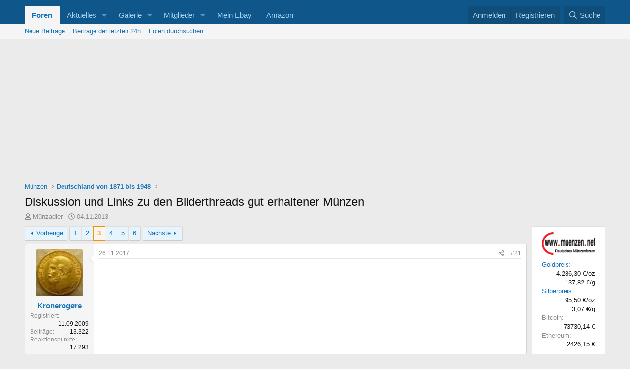

--- FILE ---
content_type: text/html; charset=utf-8
request_url: https://forum.emuenzen.de/threads/diskussion-und-links-zu-den-bilderthreads-gut-erhaltener-m%C3%BCnzen.75756/page-3
body_size: 26177
content:
<!DOCTYPE html>
<html id="XF" lang="de-DE" dir="LTR"
	data-xf="2.3"
	data-app="public"
	
	
	data-template="thread_view"
	data-container-key="node-8"
	data-content-key="thread-75756"
	data-logged-in="false"
	data-cookie-prefix="xf_"
	data-csrf="1769444481,da5f252a5912017ce2a25fa6945081a7"
	class="has-no-js template-thread_view"
	>
<head>
	
	
	

	<meta charset="utf-8" />
	<title>Diskussion und Links zu den Bilderthreads gut erhaltener Münzen | Seite 3</title>
	<link rel="manifest" href="/webmanifest.php">

	<meta http-equiv="X-UA-Compatible" content="IE=Edge" />
	<meta name="viewport" content="width=device-width, initial-scale=1, viewport-fit=cover">

	
		<meta name="theme-color" content="#0f578a" />
	

	<meta name="apple-mobile-web-app-title" content="Münzenforum">
	
		<link rel="apple-touch-icon" href="/data/assets/logo/logo.png">
		

	
		
		<meta name="description" content="Naja,

Ich wollte schon mit den Frankfurtern antworten.:) Aber wir haben ja noch Zeit.
Herbst 2018 ?" />
		<meta property="og:description" content="Naja,

Ich wollte schon mit den Frankfurtern antworten.:) Aber wir haben ja noch Zeit.
Herbst 2018 ?" />
		<meta property="twitter:description" content="Naja,

Ich wollte schon mit den Frankfurtern antworten.:) Aber wir haben ja noch Zeit.
Herbst 2018 ?" />
	
	
		<meta property="og:url" content="https://forum.emuenzen.de/threads/diskussion-und-links-zu-den-bilderthreads-gut-erhaltener-m%C3%BCnzen.75756/" />
	
		<link rel="canonical" href="https://forum.emuenzen.de/threads/diskussion-und-links-zu-den-bilderthreads-gut-erhaltener-m%C3%BCnzen.75756/page-3" />
	
		<link rel="prev" href="/threads/diskussion-und-links-zu-den-bilderthreads-gut-erhaltener-m%C3%BCnzen.75756/page-2" />
	
		<link rel="next" href="/threads/diskussion-und-links-zu-den-bilderthreads-gut-erhaltener-m%C3%BCnzen.75756/page-4" />
	

	
		
	
	
	<meta property="og:site_name" content="Deutsches MünzenForum®" />


	
	
		
	
	
	<meta property="og:type" content="website" />


	
	
		
	
	
	
		<meta property="og:title" content="Diskussion und Links zu den Bilderthreads gut erhaltener Münzen" />
		<meta property="twitter:title" content="Diskussion und Links zu den Bilderthreads gut erhaltener Münzen" />
	


	
	
	
	

	
	
	
	

	<link rel="stylesheet" href="/css.php?css=public%3Anormalize.css%2Cpublic%3Afa.css%2Cpublic%3Acore.less%2Cpublic%3Aapp.less&amp;s=1&amp;l=3&amp;d=1768473146&amp;k=81d23cf0f93364e9eabc4f00723dc23f50438550" />

	<link rel="stylesheet" href="/css.php?css=public%3Abb_code.less&amp;s=1&amp;l=3&amp;d=1768473146&amp;k=cac91fe248294066cd615975e63f34aa5266f457" />
<link rel="stylesheet" href="/css.php?css=public%3Amessage.less&amp;s=1&amp;l=3&amp;d=1768473146&amp;k=ae34430fe55515bcd400d6fe296c949eafa73379" />
<link rel="stylesheet" href="/css.php?css=public%3Ashare_controls.less&amp;s=1&amp;l=3&amp;d=1768473146&amp;k=fd5ce2edce7d232c19552f15e27c004b5d089ea5" />
<link rel="stylesheet" href="/css.php?css=public%3Astructured_list.less&amp;s=1&amp;l=3&amp;d=1768473146&amp;k=c76ea070841a65bbc3dfb66953cab0ad0373d02f" />
<link rel="stylesheet" href="/css.php?css=public%3Aextra.less&amp;s=1&amp;l=3&amp;d=1768473146&amp;k=ac408f7805a5764b9be537d9ec4b8859631b7273" />


	
		<script src="/js/xf/preamble.min.js?_v=9d29d6e4"></script>
	

	
	<script src="/js/vendor/vendor-compiled.js?_v=9d29d6e4" defer></script>
	<script src="/js/xf/core-compiled.js?_v=9d29d6e4" defer></script>

	<script>
		XF.ready(() =>
		{
			XF.extendObject(true, XF.config, {
				// 
				userId: 0,
				enablePush: true,
				pushAppServerKey: 'BHhue27+vUAIpymt7k1aVRWLSBgPNm1AYOy3TyIrSJaGsBFEN8kDAAkTzyTd8vdTKk2rgXjVa4H0ms8SEMuTOaI=',
				url: {
					fullBase: 'https://forum.emuenzen.de/',
					basePath: '/',
					css: '/css.php?css=__SENTINEL__&s=1&l=3&d=1768473146',
					js: '/js/__SENTINEL__?_v=9d29d6e4',
					icon: '/data/local/icons/__VARIANT__.svg?v=1768473146#__NAME__',
					iconInline: '/styles/fa/__VARIANT__/__NAME__.svg?v=5.15.3',
					keepAlive: '/login/keep-alive'
				},
				cookie: {
					path: '/',
					domain: '',
					prefix: 'xf_',
					secure: true,
					consentMode: 'disabled',
					consented: ["optional","_third_party"]
				},
				cacheKey: 'f3ed7234243583f554e27d349fe769c5',
				csrf: '1769444481,da5f252a5912017ce2a25fa6945081a7',
				js: {},
				fullJs: false,
				css: {"public:bb_code.less":true,"public:message.less":true,"public:share_controls.less":true,"public:structured_list.less":true,"public:extra.less":true},
				time: {
					now: 1769444481,
					today: 1769382000,
					todayDow: 1,
					tomorrow: 1769468400,
					yesterday: 1769295600,
					week: 1768863600,
					month: 1767222000,
					year: 1767222000
				},
				style: {
					light: '',
					dark: '',
					defaultColorScheme: 'light'
				},
				borderSizeFeature: '3px',
				fontAwesomeWeight: 'r',
				enableRtnProtect: true,
				
				enableFormSubmitSticky: true,
				imageOptimization: 'optimize',
				imageOptimizationQuality: 0.85,
				uploadMaxFilesize: 104857600,
				uploadMaxWidth: 0,
				uploadMaxHeight: 0,
				allowedVideoExtensions: ["m4v","mov","mp4","mp4v","mpeg","mpg","ogv","webm"],
				allowedAudioExtensions: ["mp3","opus","ogg","wav"],
				shortcodeToEmoji: true,
				visitorCounts: {
					conversations_unread: '0',
					alerts_unviewed: '0',
					total_unread: '0',
					title_count: true,
					icon_indicator: true
				},
				jsMt: {"xf\/action.js":"e5d15aac","xf\/embed.js":"2ab0e06d","xf\/form.js":"2ab0e06d","xf\/structure.js":"e5d15aac","xf\/tooltip.js":"2ab0e06d"},
				jsState: {},
				publicMetadataLogoUrl: '',
				publicPushBadgeUrl: 'https://forum.emuenzen.de/styles/default/xenforo/bell.png'
			})

			XF.extendObject(XF.phrases, {
				// 
				date_x_at_time_y:     "{date} um {time}",
				day_x_at_time_y:      "{day} um {time}",
				yesterday_at_x:       "Gestern um {time}",
				x_minutes_ago:        "Vor {minutes} Minuten",
				one_minute_ago:       "vor 1 Minute",
				a_moment_ago:         "Gerade eben",
				today_at_x:           "Heute um {time}",
				in_a_moment:          "In einem Moment",
				in_a_minute:          "In einer Minute",
				in_x_minutes:         "In {minutes} Minute(n)",
				later_today_at_x:     "heute um {time}",
				tomorrow_at_x:        "Morgen um {time}",
				short_date_x_minutes: "{minutes}m",
				short_date_x_hours:   "{hours}h",
				short_date_x_days:    "{days}d",

				day0: "Sonntag",
				day1: "Montag",
				day2: "Dienstag",
				day3: "Mittwoch",
				day4: "Donnerstag",
				day5: "Freitag",
				day6: "Samstag",

				dayShort0: "So",
				dayShort1: "Mo",
				dayShort2: "Di",
				dayShort3: "Mi",
				dayShort4: "Do",
				dayShort5: "Fr",
				dayShort6: "Sa",

				month0: "Januar",
				month1: "Februar",
				month2: "März",
				month3: "April",
				month4: "Mai",
				month5: "Juni",
				month6: "Juli",
				month7: "August",
				month8: "September",
				month9: "Oktober",
				month10: "November",
				month11: "Dezember",

				active_user_changed_reload_page: "Der aktive Benutzer hat sich geändert. Lade die Seite für die neueste Version neu.",
				server_did_not_respond_in_time_try_again: "Der Server hat nicht rechtzeitig geantwortet. Bitte versuche es erneut.",
				oops_we_ran_into_some_problems: "Oops! Wir sind auf ein Problem gestoßen.",
				oops_we_ran_into_some_problems_more_details_console: "Oops! Wir sind auf ein Problem gestoßen. Bitte versuche es später noch einmal. Weitere Fehlerdetails findest du in der Browserkonsole.",
				file_too_large_to_upload: "Die Datei ist zu groß, um hochgeladen zu werden.",
				uploaded_file_is_too_large_for_server_to_process: "Die hochgeladene Datei ist zu groß, als dass der Server sie verarbeiten könnte.",
				files_being_uploaded_are_you_sure: "Die Dateien werden noch immer hochgeladen. Bist du sicher, dass du dieses Formular abschicken möchtest?",
				attach: "Dateien anhängen",
				rich_text_box: "Rich-Text-Feld",
				close: "Schließen",
				link_copied_to_clipboard: "Link in die Zwischenablage kopiert.",
				text_copied_to_clipboard: "Text wurde in die Zwischenablage kopiert.",
				loading: "Laden...",
				you_have_exceeded_maximum_number_of_selectable_items: "Du hast die maximale Anzahl der auswählbaren Elemente überschritten.",

				processing: "Verarbeitung",
				'processing...': "Verarbeitung...",

				showing_x_of_y_items: "Anzeige von {count} von {total} Element(en)",
				showing_all_items: "Anzeige aller Elemente",
				no_items_to_display: "Keine anzuzeigenden Einträge",

				number_button_up: "Erhöhen",
				number_button_down: "Verringern",

				push_enable_notification_title: "Push-Benachrichtigungen erfolgreich für Deutsches MünzenForum® aktiviert",
				push_enable_notification_body: "Danke für das Einschalten der Push-Benachrichtigungen!",

				pull_down_to_refresh: "Nach unten ziehen zum Aktualisieren",
				release_to_refresh: "Loslassen zum Aktualisieren",
				refreshing: "Aktualisieren..."
			})
		})
	</script>

	


	

	
<link rel="shortcut icon" href="favicon/favicon.ico" type="image/x-icon" />
<link rel="apple-touch-icon" href="favicon/apple-touch-icon.png" />
<link rel="apple-touch-icon" sizes="57x57" href="favicon/apple-touch-icon-57x57.png" />
<link rel="apple-touch-icon" sizes="72x72" href="favicon/apple-touch-icon-72x72.png" />
<link rel="apple-touch-icon" sizes="114x114" href="favicon/apple-touch-icon-114x114.png" />
<link rel="apple-touch-icon" sizes="144x144" href="favicon/apple-touch-icon-144x144.png" />
<link rel="apple-touch-icon" sizes="57x57" href="favicon/apple-touch-icon-60x60.png" />
<link rel="apple-touch-icon" sizes="72x72" href="favicon/apple-touch-icon-120x120.png" />
<link rel="apple-touch-icon" sizes="114x114" href="favicon/apple-touch-icon-76x76.png" />
<link rel="apple-touch-icon" sizes="144x144" href="favicon/apple-touch-icon-152x152.png" />
</head>
<body data-template="thread_view">

<div class="p-pageWrapper" id="top">

	

	<header class="p-header" id="header">
		<div class="p-header-inner">
			<div class="p-header-content">
				

				
			</div>
		</div>
	</header>

	
	

	
		<div class="p-navSticky p-navSticky--primary" data-xf-init="sticky-header">
			
		<nav class="p-nav">
			<div class="p-nav-inner">
				<button type="button" class="button button--plain p-nav-menuTrigger" data-xf-click="off-canvas" data-menu=".js-headerOffCanvasMenu" tabindex="0" aria-label="Menü"><span class="button-text">
					<i aria-hidden="true"></i>
				</span></button>

	<div class="p-nav-smallLogo">
				<a title="Home" href="/">
					<svg alt="Home-Button" height="16px" id="Layer_1" style="enable-background:new 0 0 16 16;" version="1.1" viewBox="0 0 16 16" width="16px" xml:space="preserve" xmlns="http://www.w3.org/2000/svg" xmlns:xlink="http://www.w3.org/1999/xlink"><path d="M15.45,7L14,5.551V2c0-0.55-0.45-1-1-1h-1c-0.55,0-1,0.45-1,1v0.553L9,0.555C8.727,0.297,8.477,0,8,0S7.273,0.297,7,0.555  L0.55,7C0.238,7.325,0,7.562,0,8c0,0.563,0.432,1,1,1h1v6c0,0.55,0.45,1,1,1h3v-5c0-0.55,0.45-1,1-1h2c0.55,0,1,0.45,1,1v5h3  c0.55,0,1-0.45,1-1V9h1c0.568,0,1-0.437,1-1C16,7.562,15.762,7.325,15.45,7z"/></svg>
				</a>
			</div>
				<div class="p-nav-scroller hScroller" data-xf-init="h-scroller" data-auto-scroll=".p-navEl.is-selected">
					<div class="hScroller-scroll">
						<ul class="p-nav-list js-offCanvasNavSource">
							
								<li>
									
	<div class="p-navEl is-selected" data-has-children="true">
	

		
	
	<a href="/"
	class="p-navEl-link p-navEl-link--splitMenu "
	
	
	data-nav-id="forums">Foren</a>


		<a data-xf-key="1"
			data-xf-click="menu"
			data-menu-pos-ref="< .p-navEl"
			class="p-navEl-splitTrigger"
			role="button"
			tabindex="0"
			aria-label="Toggle erweitert"
			aria-expanded="false"
			aria-haspopup="true"></a>

		
	
		<div class="menu menu--structural" data-menu="menu" aria-hidden="true">
			<div class="menu-content">
				
					
	
	
	<a href="/whats-new/posts/"
	class="menu-linkRow u-indentDepth0 js-offCanvasCopy "
	
	
	data-nav-id="newPosts">Neue Beiträge</a>

	

				
					
	
	
	<a href="/whats-new/posts/?skip=1"
	class="menu-linkRow u-indentDepth0 js-offCanvasCopy "
	
	
	data-nav-id="24h">Beiträge der letzten 24h</a>

	

				
					
	
	
	<a href="/search/?type=post"
	class="menu-linkRow u-indentDepth0 js-offCanvasCopy "
	
	
	data-nav-id="searchForums">Foren durchsuchen</a>

	

				
			</div>
		</div>
	
	</div>

								</li>
							
								<li>
									
	<div class="p-navEl " data-has-children="true">
	

		
	
	<a href="/whats-new/"
	class="p-navEl-link p-navEl-link--splitMenu "
	
	
	data-nav-id="whatsNew">Aktuelles</a>


		<a data-xf-key="2"
			data-xf-click="menu"
			data-menu-pos-ref="< .p-navEl"
			class="p-navEl-splitTrigger"
			role="button"
			tabindex="0"
			aria-label="Toggle erweitert"
			aria-expanded="false"
			aria-haspopup="true"></a>

		
	
		<div class="menu menu--structural" data-menu="menu" aria-hidden="true">
			<div class="menu-content">
				
					
	
	
	<a href="/featured/"
	class="menu-linkRow u-indentDepth0 js-offCanvasCopy "
	
	
	data-nav-id="featured">Empfohlene Inhalte</a>

	

				
					
	
	
	<a href="/whats-new/posts/"
	class="menu-linkRow u-indentDepth0 js-offCanvasCopy "
	 rel="nofollow"
	
	data-nav-id="whatsNewPosts">Neue Beiträge</a>

	

				
					
	
	
	<a href="/whats-new/media/"
	class="menu-linkRow u-indentDepth0 js-offCanvasCopy "
	 rel="nofollow"
	
	data-nav-id="xfmgWhatsNewNewMedia">Neue Medien</a>

	

				
					
	
	
	<a href="/whats-new/media-comments/"
	class="menu-linkRow u-indentDepth0 js-offCanvasCopy "
	 rel="nofollow"
	
	data-nav-id="xfmgWhatsNewMediaComments">Kommentare Medien</a>

	

				
					
	
	
	<a href="/whats-new/profile-posts/"
	class="menu-linkRow u-indentDepth0 js-offCanvasCopy "
	 rel="nofollow"
	
	data-nav-id="whatsNewProfilePosts">Profilnachrichten</a>

	

				
					
	
	
	<a href="/whats-new/latest-activity"
	class="menu-linkRow u-indentDepth0 js-offCanvasCopy "
	 rel="nofollow"
	
	data-nav-id="latestActivity">Neueste Aktivitäten</a>

	

				
			</div>
		</div>
	
	</div>

								</li>
							
								<li>
									
	<div class="p-navEl " data-has-children="true">
	

		
	
	<a href="/media/"
	class="p-navEl-link p-navEl-link--splitMenu "
	
	
	data-nav-id="xfmg">Galerie</a>


		<a data-xf-key="3"
			data-xf-click="menu"
			data-menu-pos-ref="< .p-navEl"
			class="p-navEl-splitTrigger"
			role="button"
			tabindex="0"
			aria-label="Toggle erweitert"
			aria-expanded="false"
			aria-haspopup="true"></a>

		
	
		<div class="menu menu--structural" data-menu="menu" aria-hidden="true">
			<div class="menu-content">
				
					
	
	
	<a href="/whats-new/media/"
	class="menu-linkRow u-indentDepth0 js-offCanvasCopy "
	 rel="nofollow"
	
	data-nav-id="xfmgNewMedia">Neue Medien</a>

	

				
					
	
	
	<a href="/whats-new/media-comments/"
	class="menu-linkRow u-indentDepth0 js-offCanvasCopy "
	 rel="nofollow"
	
	data-nav-id="xfmgNewComments">Neue Kommentare</a>

	

				
					
	
	
	<a href="/search/?type=xfmg_media"
	class="menu-linkRow u-indentDepth0 js-offCanvasCopy "
	
	
	data-nav-id="xfmgSearchMedia">Medien suchen</a>

	

				
			</div>
		</div>
	
	</div>

								</li>
							
								<li>
									
	<div class="p-navEl " data-has-children="true">
	

		
	
	<a href="/members/"
	class="p-navEl-link p-navEl-link--splitMenu "
	
	
	data-nav-id="members">Mitglieder</a>


		<a data-xf-key="4"
			data-xf-click="menu"
			data-menu-pos-ref="< .p-navEl"
			class="p-navEl-splitTrigger"
			role="button"
			tabindex="0"
			aria-label="Toggle erweitert"
			aria-expanded="false"
			aria-haspopup="true"></a>

		
	
		<div class="menu menu--structural" data-menu="menu" aria-hidden="true">
			<div class="menu-content">
				
					
	
	
	<a href="/members/list/"
	class="menu-linkRow u-indentDepth0 js-offCanvasCopy "
	
	
	data-nav-id="registeredMembers">Registrierte Mitglieder</a>

	

				
					
	
	
	<a href="/online/"
	class="menu-linkRow u-indentDepth0 js-offCanvasCopy "
	
	
	data-nav-id="currentVisitors">Zurzeit aktive Besucher</a>

	

				
					
	
	
	<a href="/whats-new/profile-posts/"
	class="menu-linkRow u-indentDepth0 js-offCanvasCopy "
	 rel="nofollow"
	
	data-nav-id="newProfilePosts">Profilnachrichten</a>

	

				
					
	
	
	<a href="/search/?type=profile_post"
	class="menu-linkRow u-indentDepth0 js-offCanvasCopy "
	
	
	data-nav-id="searchProfilePosts">Profilnachrichten suchen</a>

	

				
			</div>
		</div>
	
	</div>

								</li>
							
								<li>
									
	<div class="p-navEl " >
	

		
	
	<a href="https://my.ebay.de?mkcid=1&amp;mkrid=707-53477-19255-0&amp;siteid=77&amp;campid=5337106194&amp;customid=0&amp;toolid=10001&amp;mkevt=1"
	class="p-navEl-link "
	
	data-xf-key="5"
	data-nav-id="nav_ebay">Mein Ebay</a>


		

		
	
	</div>

								</li>
							
								<li>
									
	<div class="p-navEl " >
	

		
	
	<a href="https://www.amazon.de/?_encoding=UTF8&amp;camp=1638&amp;creative=6742&amp;linkCode=ur2&amp;site-redirect=de&amp;tag=deutschesmunzenf"
	class="p-navEl-link "
	
	data-xf-key="6"
	data-nav-id="nav_amazon">Amazon</a>


		

		
	
	</div>

								</li>
							
						</ul>
					</div>
				</div>

				<div class="p-nav-opposite">
					<div class="p-navgroup p-account p-navgroup--guest">
						
							<a href="/login/" class="p-navgroup-link p-navgroup-link--textual p-navgroup-link--logIn"
								data-xf-click="overlay" data-follow-redirects="on">
								<span class="p-navgroup-linkText">Anmelden</span>
							</a>
							
								<a href="/register/" class="p-navgroup-link p-navgroup-link--textual p-navgroup-link--register"
									data-xf-click="overlay" data-follow-redirects="on">
									<span class="p-navgroup-linkText">Registrieren</span>
								</a>
							
						
					</div>

					<div class="p-navgroup p-discovery">
						<a href="/whats-new/"
							class="p-navgroup-link p-navgroup-link--iconic p-navgroup-link--whatsnew"
							aria-label="Aktuelles"
							title="Aktuelles">
							<i aria-hidden="true"></i>
							<span class="p-navgroup-linkText">Aktuelles</span>
						</a>

						
							<a href="/search/"
								class="p-navgroup-link p-navgroup-link--iconic p-navgroup-link--search"
								data-xf-click="menu"
								data-xf-key="/"
								aria-label="Suche"
								aria-expanded="false"
								aria-haspopup="true"
								title="Suche">
								<i aria-hidden="true"></i>
								<span class="p-navgroup-linkText">Suche</span>
							</a>
							<div class="menu menu--structural menu--wide" data-menu="menu" aria-hidden="true">
								<form action="/search/search" method="post"
									class="menu-content"
									data-xf-init="quick-search">

									<h3 class="menu-header">Suche</h3>
									
									<div class="menu-row">
										
											<div class="inputGroup inputGroup--joined">
												<input type="text" class="input" name="keywords" data-acurl="/search/auto-complete" placeholder="Suche..." aria-label="Suche" data-menu-autofocus="true" />
												
			<select name="constraints" class="js-quickSearch-constraint input" aria-label="Suchen in">
				<option value="">Überall</option>
<option value="{&quot;search_type&quot;:&quot;post&quot;}">Themen</option>
<option value="{&quot;search_type&quot;:&quot;post&quot;,&quot;c&quot;:{&quot;nodes&quot;:[8],&quot;child_nodes&quot;:1}}">Dieses Forum</option>
<option value="{&quot;search_type&quot;:&quot;post&quot;,&quot;c&quot;:{&quot;thread&quot;:75756}}">Dieses Thema</option>

			</select>
		
											</div>
										
									</div>

									
									<div class="menu-row">
										<label class="iconic"><input type="checkbox"  name="c[title_only]" value="1" /><i aria-hidden="true"></i><span class="iconic-label">Nur Titel durchsuchen

													
													<span tabindex="0" role="button"
														data-xf-init="tooltip" data-trigger="hover focus click" title="Schlagworte werden auch in Inhalten gesucht, in denen sie unterstützt werden">

														<i class="fa--xf far fa-question-circle  u-muted u-smaller"><svg xmlns="http://www.w3.org/2000/svg" role="img" ><title>Anmerkung</title><use href="/data/local/icons/regular.svg?v=1768473146#question-circle"></use></svg></i>
													</span></span></label>

									</div>
									
									<div class="menu-row">
										<div class="inputGroup">
											<span class="inputGroup-text" id="ctrl_search_menu_by_member">Von:</span>
											<input type="text" class="input" name="c[users]" data-xf-init="auto-complete" placeholder="Mitglied" aria-labelledby="ctrl_search_menu_by_member" />
										</div>
									</div>
									<div class="menu-footer">
									<span class="menu-footer-controls">
										<button type="submit" class="button button--icon button--icon--search button--primary"><i class="fa--xf far fa-search "><svg xmlns="http://www.w3.org/2000/svg" role="img" aria-hidden="true" ><use href="/data/local/icons/regular.svg?v=1768473146#search"></use></svg></i><span class="button-text">Suche</span></button>
										<button type="submit" class="button " name="from_search_menu"><span class="button-text">Erweiterte Suche...</span></button>
									</span>
									</div>

									<input type="hidden" name="_xfToken" value="1769444481,da5f252a5912017ce2a25fa6945081a7" />
								</form>
							</div>
						
					</div>
				</div>
			</div>
		</nav>
	
		</div>
		
		
			<div class="p-sectionLinks">
				<div class="p-sectionLinks-inner hScroller" data-xf-init="h-scroller">
					<div class="hScroller-scroll">
						<ul class="p-sectionLinks-list">
							
								<li>
									
	<div class="p-navEl " >
	

		
	
	<a href="/whats-new/posts/"
	class="p-navEl-link "
	
	data-xf-key="alt+1"
	data-nav-id="newPosts">Neue Beiträge</a>


		

		
	
	</div>

								</li>
							
								<li>
									
	<div class="p-navEl " >
	

		
	
	<a href="/whats-new/posts/?skip=1"
	class="p-navEl-link "
	
	data-xf-key="alt+2"
	data-nav-id="24h">Beiträge der letzten 24h</a>


		

		
	
	</div>

								</li>
							
								<li>
									
	<div class="p-navEl " >
	

		
	
	<a href="/search/?type=post"
	class="p-navEl-link "
	
	data-xf-key="alt+3"
	data-nav-id="searchForums">Foren durchsuchen</a>


		

		
	
	</div>

								</li>
							
						</ul>
					</div>
				</div>
			</div>
			
	
		

	<div class="offCanvasMenu offCanvasMenu--nav js-headerOffCanvasMenu" data-menu="menu" aria-hidden="true" data-ocm-builder="navigation">
		<div class="offCanvasMenu-backdrop" data-menu-close="true"></div>
		<div class="offCanvasMenu-content">
			<div class="offCanvasMenu-header">
				Menü
				<a class="offCanvasMenu-closer" data-menu-close="true" role="button" tabindex="0" aria-label="Schließen"></a>
			</div>
			
				<div class="p-offCanvasRegisterLink">
					<div class="offCanvasMenu-linkHolder">
						<a href="/login/" class="offCanvasMenu-link" data-xf-click="overlay" data-menu-close="true">
							Anmelden
						</a>
					</div>
					<hr class="offCanvasMenu-separator" />
					
						<div class="offCanvasMenu-linkHolder">
							<a href="/register/" class="offCanvasMenu-link" data-xf-click="overlay" data-menu-close="true">
								Registrieren
							</a>
						</div>
						<hr class="offCanvasMenu-separator" />
					
				</div>
			
			<div class="js-offCanvasNavTarget"></div>
			<div class="offCanvasMenu-installBanner js-installPromptContainer" style="display: none;" data-xf-init="install-prompt">
				<div class="offCanvasMenu-installBanner-header">App installieren</div>
				<button type="button" class="button js-installPromptButton"><span class="button-text">Installieren</span></button>
				<template class="js-installTemplateIOS">
					<div class="js-installTemplateContent">
						<div class="overlay-title">So wird die App in iOS installiert</div>
						<div class="block-body">
							<div class="block-row">
								<p>
									Folge dem Video um zu sehen, wie unsere Website als Web-App auf dem Startbildschirm installiert werden kann.
								</p>
								<p style="text-align: center">
									<video src="/styles/default/xenforo/add_to_home.mp4"
										width="280" height="480" autoplay loop muted playsinline></video>
								</p>
								<p>
									<small><strong>Anmerkung:</strong> Diese Funktion ist in einigen Browsern möglicherweise nicht verfügbar.</small>
								</p>
							</div>
						</div>
					</div>
				</template>
			</div>
		</div>
	</div>

	<div class="p-body">
		<div class="p-body-inner">
			<!--XF:EXTRA_OUTPUT-->

			

			

			

	

		
		<CENTER>
		<!-- Banner oben Forum -->
		<script async src="https://pagead2.googlesyndication.com/pagead/js/adsbygoogle.js?client=ca-pub-8588216774359818"
		     crossorigin="anonymous"></script>
		<!-- Banner oben Forum -->
		<ins class="adsbygoogle"
		     style="display:block"
		     data-ad-client="ca-pub-8588216774359818"
		     data-ad-slot="1854679180"
		     data-ad-format="auto"
		     data-full-width-responsive="true"></ins>
		<script>
		     (adsbygoogle = window.adsbygoogle || []).push({});
		</script>
		</CENTER>

	


			
	
		<ul class="p-breadcrumbs "
			itemscope itemtype="https://schema.org/BreadcrumbList">
			
				

				
				

				

				
				
					
					
	<li itemprop="itemListElement" itemscope itemtype="https://schema.org/ListItem">
		<a href="/#m%C3%BCnzen.56" itemprop="item">
			<span itemprop="name">Münzen</span>
		</a>
		<meta itemprop="position" content="1" />
	</li>

				
					
					
	<li itemprop="itemListElement" itemscope itemtype="https://schema.org/ListItem">
		<a href="/forums/deutschland-von-1871-bis-1948.8/" itemprop="item">
			<span itemprop="name">Deutschland von 1871 bis 1948</span>
		</a>
		<meta itemprop="position" content="2" />
	</li>

				
			
		</ul>
	

			

			
	<noscript class="js-jsWarning"><div class="blockMessage blockMessage--important blockMessage--iconic u-noJsOnly">JavaScript ist deaktiviert. Für eine bessere Darstellung aktiviere bitte JavaScript in deinem Browser, bevor du fortfährst.</div></noscript>

			
	<div class="blockMessage blockMessage--important blockMessage--iconic js-browserWarning" style="display: none">Du verwendest einen veralteten Browser. Es ist möglich, dass diese oder andere Websites nicht korrekt angezeigt werden.<br />Du solltest ein Upgrade durchführen oder einen <a href="https://www.google.com/chrome/browser/" target="_blank">alternativen Browser</a> verwenden.</div>


			
				<div class="p-body-header">
					
						
							<div class="p-title ">
								
									
										<h1 class="p-title-value">Diskussion und Links zu den Bilderthreads gut erhaltener Münzen</h1>
									
									
								
							</div>
						

						
							<div class="p-description">
	<ul class="listInline listInline--bullet">
		<li>
			<i class="fa--xf far fa-user "><svg xmlns="http://www.w3.org/2000/svg" role="img" ><title>Ersteller</title><use href="/data/local/icons/regular.svg?v=1768473146#user"></use></svg></i>
			<span class="u-srOnly">Ersteller</span>

			<a href="/members/m%C3%BCnzadler.43753/" class="username  u-concealed" dir="auto" data-user-id="43753" data-xf-init="member-tooltip"><span class="username--staff username--moderator">Münzadler</span></a>
		</li>
		<li>
			<i class="fa--xf far fa-clock "><svg xmlns="http://www.w3.org/2000/svg" role="img" ><title>Erstellt am</title><use href="/data/local/icons/regular.svg?v=1768473146#clock"></use></svg></i>
			<span class="u-srOnly">Erstellt am</span>

			<a href="/threads/diskussion-und-links-zu-den-bilderthreads-gut-erhaltener-m%C3%BCnzen.75756/" class="u-concealed"><time  class="u-dt" dir="auto" datetime="2013-11-04T22:49:27+0100" data-timestamp="1383601767" data-date="04.11.2013" data-time="22:49" data-short="Nov. &#039;13" title="04.11.2013 um 22:49">04.11.2013</time></a>
		</li>
		
		
	</ul>
</div>
						
					
				</div>
			

			<div class="p-body-main p-body-main--withSidebar ">
				
				<div class="p-body-contentCol"></div>
				
					<div class="p-body-sidebarCol"></div>
				

				

				<div class="p-body-content">
					
					<div class="p-body-pageContent">










	
	
	
		
	
	
	


	
	
	
		
	
	
	


	
	
		
	
	
	


	
	



	






	



	



	



	









	

	
		
	



















<div class="block block--messages" data-xf-init="" data-type="post" data-href="/inline-mod/" data-search-target="*">

	<span class="u-anchorTarget" id="posts"></span>

	
		
	

	

	<div class="block-outer"><div class="block-outer-main"><nav class="pageNavWrapper pageNavWrapper--mixed ">



<div class="pageNav  ">
	
		<a href="/threads/diskussion-und-links-zu-den-bilderthreads-gut-erhaltener-m%C3%BCnzen.75756/page-2" class="pageNav-jump pageNav-jump--prev">Vorherige</a>
	

	<ul class="pageNav-main">
		

	
		<li class="pageNav-page "><a href="/threads/diskussion-und-links-zu-den-bilderthreads-gut-erhaltener-m%C3%BCnzen.75756/">1</a></li>
	


		

		
			

	
		<li class="pageNav-page pageNav-page--earlier"><a href="/threads/diskussion-und-links-zu-den-bilderthreads-gut-erhaltener-m%C3%BCnzen.75756/page-2">2</a></li>
	

		
			

	
		<li class="pageNav-page pageNav-page--current "><a href="/threads/diskussion-und-links-zu-den-bilderthreads-gut-erhaltener-m%C3%BCnzen.75756/page-3">3</a></li>
	

		
			

	
		<li class="pageNav-page pageNav-page--later"><a href="/threads/diskussion-und-links-zu-den-bilderthreads-gut-erhaltener-m%C3%BCnzen.75756/page-4">4</a></li>
	

		
			

	
		<li class="pageNav-page pageNav-page--later"><a href="/threads/diskussion-und-links-zu-den-bilderthreads-gut-erhaltener-m%C3%BCnzen.75756/page-5">5</a></li>
	

		

		

		

	
		<li class="pageNav-page "><a href="/threads/diskussion-und-links-zu-den-bilderthreads-gut-erhaltener-m%C3%BCnzen.75756/page-6">6</a></li>
	

	</ul>

	
		<a href="/threads/diskussion-und-links-zu-den-bilderthreads-gut-erhaltener-m%C3%BCnzen.75756/page-4" class="pageNav-jump pageNav-jump--next">Nächste</a>
	
</div>

<div class="pageNavSimple">
	
		<a href="/threads/diskussion-und-links-zu-den-bilderthreads-gut-erhaltener-m%C3%BCnzen.75756/"
			class="pageNavSimple-el pageNavSimple-el--first"
			data-xf-init="tooltip" title="Erste">
			<i aria-hidden="true"></i> <span class="u-srOnly">Erste</span>
		</a>
		<a href="/threads/diskussion-und-links-zu-den-bilderthreads-gut-erhaltener-m%C3%BCnzen.75756/page-2" class="pageNavSimple-el pageNavSimple-el--prev">
			<i aria-hidden="true"></i> Vorherige
		</a>
	

	<a class="pageNavSimple-el pageNavSimple-el--current"
		data-xf-init="tooltip" title="Wechsle zu Seite"
		data-xf-click="menu" role="button" tabindex="0" aria-expanded="false" aria-haspopup="true">
		3 von 6
	</a>
	

	<div class="menu menu--pageJump" data-menu="menu" aria-hidden="true">
		<div class="menu-content">
			<h4 class="menu-header">Wechsle zu Seite</h4>
			<div class="menu-row" data-xf-init="page-jump" data-page-url="/threads/diskussion-und-links-zu-den-bilderthreads-gut-erhaltener-m%C3%BCnzen.75756/page-%page%">
				<div class="inputGroup inputGroup--numbers">
					<div class="inputGroup inputGroup--numbers inputNumber" data-xf-init="number-box"><input type="number" pattern="\d*" class="input input--number js-numberBoxTextInput input input--numberNarrow js-pageJumpPage" value="3"  min="1" max="6" step="1" required="required" data-menu-autofocus="true" /></div>
					<span class="inputGroup-text"><button type="button" class="button js-pageJumpGo"><span class="button-text">Weiter</span></button></span>
				</div>
			</div>
		</div>
	</div>


	
		<a href="/threads/diskussion-und-links-zu-den-bilderthreads-gut-erhaltener-m%C3%BCnzen.75756/page-4" class="pageNavSimple-el pageNavSimple-el--next">
			Nächste <i aria-hidden="true"></i>
		</a>
		<a href="/threads/diskussion-und-links-zu-den-bilderthreads-gut-erhaltener-m%C3%BCnzen.75756/page-6"
			class="pageNavSimple-el pageNavSimple-el--last"
			data-xf-init="tooltip" title="Letzte">
			<i aria-hidden="true"></i> <span class="u-srOnly">Letzte</span>
		</a>
	
</div>

</nav>



</div></div>

	

	
		
	<div class="block-outer js-threadStatusField"></div>

	

	<div class="block-container lbContainer"
		data-xf-init="lightbox select-to-quote"
		data-message-selector=".js-post"
		data-lb-id="thread-75756"
		data-lb-universal="0">

		<div class="block-body js-replyNewMessageContainer">
			
				

					

					
						

	
	

	

	
	<article class="message message--post js-post js-inlineModContainer  "
		data-author="Kronerogøre"
		data-content="post-1038653"
		id="js-post-1038653"
		itemscope itemtype="https://schema.org/Comment" itemid="https://forum.emuenzen.de/posts/1038653/">

		
			<meta itemprop="parentItem" itemscope itemid="https://forum.emuenzen.de/threads/diskussion-und-links-zu-den-bilderthreads-gut-erhaltener-m%C3%BCnzen.75756/" />
			<meta itemprop="name" content="Beitrag #21" />
		

		<span class="u-anchorTarget" id="post-1038653"></span>

		
			<div class="message-inner">
				
					<div class="message-cell message-cell--user">
						

	<section class="message-user"
		itemprop="author"
		itemscope itemtype="https://schema.org/Person"
		itemid="https://forum.emuenzen.de/members/kronerog%C3%B8re.42668/">

		
			<meta itemprop="url" content="https://forum.emuenzen.de/members/kronerog%C3%B8re.42668/" />
		

		<div class="message-avatar ">
			<div class="message-avatar-wrapper">
				<a href="/members/kronerog%C3%B8re.42668/" class="avatar avatar--m" data-user-id="42668" data-xf-init="member-tooltip">
			<img src="/data/avatars/m/42/42668.jpg?1714377144"  alt="Kronerogøre" class="avatar-u42668-m" width="96" height="96" loading="lazy" itemprop="image" /> 
		</a>
				
			</div>
		</div>
		<div class="message-userDetails">
			<h4 class="message-name"><a href="/members/kronerog%C3%B8re.42668/" class="username " dir="auto" data-user-id="42668" data-xf-init="member-tooltip"><span itemprop="name">Kronerogøre</span></a></h4>
			
			
		</div>
		
			
			
				<div class="message-userExtras">
				
					
						<dl class="pairs pairs--justified">
							<dt>Registriert</dt>
							<dd>11.09.2009</dd>
						</dl>
					
					
						<dl class="pairs pairs--justified">
							<dt>Beiträge</dt>
							<dd>13.322</dd>
						</dl>
					
					
					
						<dl class="pairs pairs--justified">
							<dt>Reaktionspunkte</dt>
							<dd>17.293</dd>
						</dl>
					
					
					
					
					
					
						

	
		
	

						
					
				
				</div>
			
		
		<span class="message-userArrow"></span>
	</section>

					</div>
				

				
					<div class="message-cell message-cell--main">
					
						<div class="message-main js-quickEditTarget">

							
								

	

	<header class="message-attribution message-attribution--split">
		<ul class="message-attribution-main listInline ">
			
			
			<li class="u-concealed">
				<a href="/threads/diskussion-und-links-zu-den-bilderthreads-gut-erhaltener-m%C3%BCnzen.75756/post-1038653" rel="nofollow" itemprop="url">
					<time  class="u-dt" dir="auto" datetime="2017-11-26T21:18:02+0100" data-timestamp="1511727482" data-date="26.11.2017" data-time="21:18" data-short="Nov. &#039;17" title="26.11.2017 um 21:18" itemprop="datePublished">26.11.2017</time>
				</a>
			</li>
			
		</ul>

		<ul class="message-attribution-opposite message-attribution-opposite--list ">
			
			<li>
				<a href="/threads/diskussion-und-links-zu-den-bilderthreads-gut-erhaltener-m%C3%BCnzen.75756/post-1038653"
					class="message-attribution-gadget"
					data-xf-init="share-tooltip"
					data-href="/posts/1038653/share"
					aria-label="Teilen"
					rel="nofollow">
					<i class="fa--xf far fa-share-alt "><svg xmlns="http://www.w3.org/2000/svg" role="img" aria-hidden="true" ><use href="/data/local/icons/regular.svg?v=1768473146#share-alt"></use></svg></i>
				</a>
			</li>
			
				<li class="u-hidden js-embedCopy">
					
	<a href="javascript:"
		data-xf-init="copy-to-clipboard"
		data-copy-text="&lt;div class=&quot;js-xf-embed&quot; data-url=&quot;https://forum.emuenzen.de&quot; data-content=&quot;post-1038653&quot;&gt;&lt;/div&gt;&lt;script defer src=&quot;https://forum.emuenzen.de/js/xf/external_embed.js?_v=9d29d6e4&quot;&gt;&lt;/script&gt;"
		data-success="Embed code HTML copied to clipboard."
		class="">
		<i class="fa--xf far fa-code "><svg xmlns="http://www.w3.org/2000/svg" role="img" aria-hidden="true" ><use href="/data/local/icons/regular.svg?v=1768473146#code"></use></svg></i>
	</a>

				</li>
			
			
			
				<li>
					<a href="/threads/diskussion-und-links-zu-den-bilderthreads-gut-erhaltener-m%C3%BCnzen.75756/post-1038653" rel="nofollow">
						#21
					</a>
				</li>
			
		</ul>
	</header>

							

							<div class="message-content js-messageContent">
							

								
									
	
	
	

								

								
									
	

	<div class="message-userContent lbContainer js-lbContainer "
		data-lb-id="post-1038653"
		data-lb-caption-desc="Kronerogøre &middot; 26.11.2017 um 21:18">

		

		<article class="message-body js-selectToQuote">
			
				

	

		
		
		<script async src="https://pagead2.googlesyndication.com/pagead/js/adsbygoogle.js?client=ca-pub-8588216774359818"
		     crossorigin="anonymous"></script>
		<ins class="adsbygoogle"
		     style="display:block; text-align:center;"
		     data-ad-layout="in-article"
		     data-ad-format="fluid"
		     data-ad-client="ca-pub-8588216774359818"
		     data-ad-slot="3544874863"></ins>
		<script>
		     (adsbygoogle = window.adsbygoogle || []).push({});
		</script>
		

	


			

			<div itemprop="text">
				
					<div class="bbWrapper"><blockquote data-attributes="member: 42504" data-quote="Fusselbär" data-source="post: 1038652"
	class="bbCodeBlock bbCodeBlock--expandable bbCodeBlock--quote js-expandWatch">
	
		<div class="bbCodeBlock-title">
			
				<a href="/goto/post?id=1038652"
					class="bbCodeBlock-sourceJump"
					rel="nofollow"
					data-xf-click="attribution"
					data-content-selector="#post-1038652">Fusselbär schrieb:</a>
			
		</div>
	
	<div class="bbCodeBlock-content">
		
		<div class="bbCodeBlock-expandContent js-expandContent ">
			Naja,<br />
<br />
Ich wollte schon mit den Frankfurtern antworten.<img src="https://cdn.jsdelivr.net/joypixels/assets/8.0/png/unicode/64/1f642.png" class="smilie smilie--emoji" loading="lazy" width="64" height="64" alt=":)" title="Smile    :)"  data-smilie="1"data-shortname=":)" /> Aber wir haben ja noch Zeit.
		</div>
		<div class="bbCodeBlock-expandLink js-expandLink"><a role="button" tabindex="0">Zum Vergrößern anklicken....</a></div>
	</div>
</blockquote>Herbst 2018 ?</div>
				
			</div>

			<div class="js-selectToQuoteEnd">&nbsp;</div>
			
				
			
		</article>

		

		
	</div>

								

								
									
	

	

								

								
								
								
									
	

								

							
							</div>

							
								
	

	<footer class="message-footer">
		
			<div class="message-microdata" itemprop="interactionStatistic" itemtype="https://schema.org/InteractionCounter" itemscope>
				<meta itemprop="userInteractionCount" content="0" />
				<meta itemprop="interactionType" content="https://schema.org/LikeAction" />
			</div>
		

		

		<div class="reactionsBar js-reactionsList ">
			
		</div>

		<div class="js-historyTarget message-historyTarget toggleTarget" data-href="trigger-href"></div>
	</footer>

							
						</div>

					
					</div>
				
			</div>
		
	</article>

	
	

					

					

				

					

					
						

	
	

	

	
	<article class="message message--post js-post js-inlineModContainer  "
		data-author="Fusselbär"
		data-content="post-1038654"
		id="js-post-1038654"
		itemscope itemtype="https://schema.org/Comment" itemid="https://forum.emuenzen.de/posts/1038654/">

		
			<meta itemprop="parentItem" itemscope itemid="https://forum.emuenzen.de/threads/diskussion-und-links-zu-den-bilderthreads-gut-erhaltener-m%C3%BCnzen.75756/" />
			<meta itemprop="name" content="Beitrag #22" />
		

		<span class="u-anchorTarget" id="post-1038654"></span>

		
			<div class="message-inner">
				
					<div class="message-cell message-cell--user">
						

	<section class="message-user"
		itemprop="author"
		itemscope itemtype="https://schema.org/Person"
		itemid="https://forum.emuenzen.de/members/fusselb%C3%A4r.42504/">

		
			<meta itemprop="url" content="https://forum.emuenzen.de/members/fusselb%C3%A4r.42504/" />
		

		<div class="message-avatar message-avatar--online">
			<div class="message-avatar-wrapper">
				<a href="/members/fusselb%C3%A4r.42504/" class="avatar avatar--m" data-user-id="42504" data-xf-init="member-tooltip">
			<img src="/data/avatars/m/42/42504.jpg?1714377144" srcset="/data/avatars/l/42/42504.jpg?1714377144 2x" alt="Fusselbär" class="avatar-u42504-m" width="96" height="96" loading="lazy" itemprop="image" /> 
		</a>
				
					<span class="message-avatar-online" tabindex="0" data-xf-init="tooltip" data-trigger="auto" title="Zurzeit aktiv"></span>
				
			</div>
		</div>
		<div class="message-userDetails">
			<h4 class="message-name"><a href="/members/fusselb%C3%A4r.42504/" class="username " dir="auto" data-user-id="42504" data-xf-init="member-tooltip"><span itemprop="name">Fusselbär</span></a></h4>
			
			
		</div>
		
			
			
				<div class="message-userExtras">
				
					
						<dl class="pairs pairs--justified">
							<dt>Registriert</dt>
							<dd>22.08.2009</dd>
						</dl>
					
					
						<dl class="pairs pairs--justified">
							<dt>Beiträge</dt>
							<dd>9.913</dd>
						</dl>
					
					
					
						<dl class="pairs pairs--justified">
							<dt>Reaktionspunkte</dt>
							<dd>11.863</dd>
						</dl>
					
					
					
					
					
					
						

	
		
	

						
					
				
				</div>
			
		
		<span class="message-userArrow"></span>
	</section>

					</div>
				

				
					<div class="message-cell message-cell--main">
					
						<div class="message-main js-quickEditTarget">

							
								

	

	<header class="message-attribution message-attribution--split">
		<ul class="message-attribution-main listInline ">
			
			
			<li class="u-concealed">
				<a href="/threads/diskussion-und-links-zu-den-bilderthreads-gut-erhaltener-m%C3%BCnzen.75756/post-1038654" rel="nofollow" itemprop="url">
					<time  class="u-dt" dir="auto" datetime="2017-11-26T21:24:12+0100" data-timestamp="1511727852" data-date="26.11.2017" data-time="21:24" data-short="Nov. &#039;17" title="26.11.2017 um 21:24" itemprop="datePublished">26.11.2017</time>
				</a>
			</li>
			
		</ul>

		<ul class="message-attribution-opposite message-attribution-opposite--list ">
			
			<li>
				<a href="/threads/diskussion-und-links-zu-den-bilderthreads-gut-erhaltener-m%C3%BCnzen.75756/post-1038654"
					class="message-attribution-gadget"
					data-xf-init="share-tooltip"
					data-href="/posts/1038654/share"
					aria-label="Teilen"
					rel="nofollow">
					<i class="fa--xf far fa-share-alt "><svg xmlns="http://www.w3.org/2000/svg" role="img" aria-hidden="true" ><use href="/data/local/icons/regular.svg?v=1768473146#share-alt"></use></svg></i>
				</a>
			</li>
			
				<li class="u-hidden js-embedCopy">
					
	<a href="javascript:"
		data-xf-init="copy-to-clipboard"
		data-copy-text="&lt;div class=&quot;js-xf-embed&quot; data-url=&quot;https://forum.emuenzen.de&quot; data-content=&quot;post-1038654&quot;&gt;&lt;/div&gt;&lt;script defer src=&quot;https://forum.emuenzen.de/js/xf/external_embed.js?_v=9d29d6e4&quot;&gt;&lt;/script&gt;"
		data-success="Embed code HTML copied to clipboard."
		class="">
		<i class="fa--xf far fa-code "><svg xmlns="http://www.w3.org/2000/svg" role="img" aria-hidden="true" ><use href="/data/local/icons/regular.svg?v=1768473146#code"></use></svg></i>
	</a>

				</li>
			
			
			
				<li>
					<a href="/threads/diskussion-und-links-zu-den-bilderthreads-gut-erhaltener-m%C3%BCnzen.75756/post-1038654" rel="nofollow">
						#22
					</a>
				</li>
			
		</ul>
	</header>

							

							<div class="message-content js-messageContent">
							

								
									
	
	
	

								

								
									
	

	<div class="message-userContent lbContainer js-lbContainer "
		data-lb-id="post-1038654"
		data-lb-caption-desc="Fusselbär &middot; 26.11.2017 um 21:24">

		

		<article class="message-body js-selectToQuote">
			
				

	

		
		

	


			

			<div itemprop="text">
				
					<div class="bbWrapper"><blockquote data-attributes="member: 42668" data-quote="Kronerogøre" data-source="post: 1038653"
	class="bbCodeBlock bbCodeBlock--expandable bbCodeBlock--quote js-expandWatch">
	
		<div class="bbCodeBlock-title">
			
				<a href="/goto/post?id=1038653"
					class="bbCodeBlock-sourceJump"
					rel="nofollow"
					data-xf-click="attribution"
					data-content-selector="#post-1038653">Kronerogøre schrieb:</a>
			
		</div>
	
	<div class="bbCodeBlock-content">
		
		<div class="bbCodeBlock-expandContent js-expandContent ">
			Herbst 2018 ?
		</div>
		<div class="bbCodeBlock-expandLink js-expandLink"><a role="button" tabindex="0">Zum Vergrößern anklicken....</a></div>
	</div>
</blockquote>Gern, also dann...</div>
				
			</div>

			<div class="js-selectToQuoteEnd">&nbsp;</div>
			
				
			
		</article>

		

		
	</div>

								

								
									
	

	

								

								
								
								
									
	

								

							
							</div>

							
								
	

	<footer class="message-footer">
		
			<div class="message-microdata" itemprop="interactionStatistic" itemtype="https://schema.org/InteractionCounter" itemscope>
				<meta itemprop="userInteractionCount" content="0" />
				<meta itemprop="interactionType" content="https://schema.org/LikeAction" />
			</div>
		

		

		<div class="reactionsBar js-reactionsList ">
			
		</div>

		<div class="js-historyTarget message-historyTarget toggleTarget" data-href="trigger-href"></div>
	</footer>

							
						</div>

					
					</div>
				
			</div>
		
	</article>

	
	

					

					

				

					

					
						

	
	

	

	
	<article class="message message--post js-post js-inlineModContainer  "
		data-author="Hsv1896"
		data-content="post-1038656"
		id="js-post-1038656"
		itemscope itemtype="https://schema.org/Comment" itemid="https://forum.emuenzen.de/posts/1038656/">

		
			<meta itemprop="parentItem" itemscope itemid="https://forum.emuenzen.de/threads/diskussion-und-links-zu-den-bilderthreads-gut-erhaltener-m%C3%BCnzen.75756/" />
			<meta itemprop="name" content="Beitrag #23" />
		

		<span class="u-anchorTarget" id="post-1038656"></span>

		
			<div class="message-inner">
				
					<div class="message-cell message-cell--user">
						

	<section class="message-user"
		itemprop="author"
		itemscope itemtype="https://schema.org/Person"
		itemid="https://forum.emuenzen.de/members/hsv1896.52468/">

		
			<meta itemprop="url" content="https://forum.emuenzen.de/members/hsv1896.52468/" />
		

		<div class="message-avatar ">
			<div class="message-avatar-wrapper">
				<a href="/members/hsv1896.52468/" class="avatar avatar--m" data-user-id="52468" data-xf-init="member-tooltip">
			<img src="/data/avatars/m/52/52468.jpg?1714377168" srcset="/data/avatars/l/52/52468.jpg?1714377168 2x" alt="Hsv1896" class="avatar-u52468-m" width="96" height="96" loading="lazy" itemprop="image" /> 
		</a>
				
			</div>
		</div>
		<div class="message-userDetails">
			<h4 class="message-name"><a href="/members/hsv1896.52468/" class="username " dir="auto" data-user-id="52468" data-xf-init="member-tooltip"><span itemprop="name">Hsv1896</span></a></h4>
			
			
		</div>
		
			
			
				<div class="message-userExtras">
				
					
						<dl class="pairs pairs--justified">
							<dt>Registriert</dt>
							<dd>18.06.2016</dd>
						</dl>
					
					
						<dl class="pairs pairs--justified">
							<dt>Beiträge</dt>
							<dd>1.945</dd>
						</dl>
					
					
					
						<dl class="pairs pairs--justified">
							<dt>Reaktionspunkte</dt>
							<dd>870</dd>
						</dl>
					
					
					
					
					
					
						

	
		
	

						
							

	
		
	

						
					
				
				</div>
			
		
		<span class="message-userArrow"></span>
	</section>

					</div>
				

				
					<div class="message-cell message-cell--main">
					
						<div class="message-main js-quickEditTarget">

							
								

	

	<header class="message-attribution message-attribution--split">
		<ul class="message-attribution-main listInline ">
			
			
			<li class="u-concealed">
				<a href="/threads/diskussion-und-links-zu-den-bilderthreads-gut-erhaltener-m%C3%BCnzen.75756/post-1038656" rel="nofollow" itemprop="url">
					<time  class="u-dt" dir="auto" datetime="2017-11-26T22:07:06+0100" data-timestamp="1511730426" data-date="26.11.2017" data-time="22:07" data-short="Nov. &#039;17" title="26.11.2017 um 22:07" itemprop="datePublished">26.11.2017</time>
				</a>
			</li>
			
		</ul>

		<ul class="message-attribution-opposite message-attribution-opposite--list ">
			
			<li>
				<a href="/threads/diskussion-und-links-zu-den-bilderthreads-gut-erhaltener-m%C3%BCnzen.75756/post-1038656"
					class="message-attribution-gadget"
					data-xf-init="share-tooltip"
					data-href="/posts/1038656/share"
					aria-label="Teilen"
					rel="nofollow">
					<i class="fa--xf far fa-share-alt "><svg xmlns="http://www.w3.org/2000/svg" role="img" aria-hidden="true" ><use href="/data/local/icons/regular.svg?v=1768473146#share-alt"></use></svg></i>
				</a>
			</li>
			
				<li class="u-hidden js-embedCopy">
					
	<a href="javascript:"
		data-xf-init="copy-to-clipboard"
		data-copy-text="&lt;div class=&quot;js-xf-embed&quot; data-url=&quot;https://forum.emuenzen.de&quot; data-content=&quot;post-1038656&quot;&gt;&lt;/div&gt;&lt;script defer src=&quot;https://forum.emuenzen.de/js/xf/external_embed.js?_v=9d29d6e4&quot;&gt;&lt;/script&gt;"
		data-success="Embed code HTML copied to clipboard."
		class="">
		<i class="fa--xf far fa-code "><svg xmlns="http://www.w3.org/2000/svg" role="img" aria-hidden="true" ><use href="/data/local/icons/regular.svg?v=1768473146#code"></use></svg></i>
	</a>

				</li>
			
			
			
				<li>
					<a href="/threads/diskussion-und-links-zu-den-bilderthreads-gut-erhaltener-m%C3%BCnzen.75756/post-1038656" rel="nofollow">
						#23
					</a>
				</li>
			
		</ul>
	</header>

							

							<div class="message-content js-messageContent">
							

								
									
	
	
	

								

								
									
	

	<div class="message-userContent lbContainer js-lbContainer "
		data-lb-id="post-1038656"
		data-lb-caption-desc="Hsv1896 &middot; 26.11.2017 um 22:07">

		

		<article class="message-body js-selectToQuote">
			
				

	

		
		

	


			

			<div itemprop="text">
				
					<div class="bbWrapper">ja, klasse. der 1875 B fehlt mir leider auch noch!</div>
				
			</div>

			<div class="js-selectToQuoteEnd">&nbsp;</div>
			
				
			
		</article>

		

		
	</div>

								

								
									
	

	

								

								
								
								
									
	

								

							
							</div>

							
								
	

	<footer class="message-footer">
		
			<div class="message-microdata" itemprop="interactionStatistic" itemtype="https://schema.org/InteractionCounter" itemscope>
				<meta itemprop="userInteractionCount" content="0" />
				<meta itemprop="interactionType" content="https://schema.org/LikeAction" />
			</div>
		

		

		<div class="reactionsBar js-reactionsList ">
			
		</div>

		<div class="js-historyTarget message-historyTarget toggleTarget" data-href="trigger-href"></div>
	</footer>

							
						</div>

					
					</div>
				
			</div>
		
	</article>

	
	

					

					

				

					

					
						

	
	

	

	
	<article class="message message--post js-post js-inlineModContainer  "
		data-author="thorsten.d"
		data-content="post-1040300"
		id="js-post-1040300"
		itemscope itemtype="https://schema.org/Comment" itemid="https://forum.emuenzen.de/posts/1040300/">

		
			<meta itemprop="parentItem" itemscope itemid="https://forum.emuenzen.de/threads/diskussion-und-links-zu-den-bilderthreads-gut-erhaltener-m%C3%BCnzen.75756/" />
			<meta itemprop="name" content="Beitrag #24" />
		

		<span class="u-anchorTarget" id="post-1040300"></span>

		
			<div class="message-inner">
				
					<div class="message-cell message-cell--user">
						

	<section class="message-user"
		itemprop="author"
		itemscope itemtype="https://schema.org/Person"
		itemid="https://forum.emuenzen.de/members/thorsten-d.334/">

		
			<meta itemprop="url" content="https://forum.emuenzen.de/members/thorsten-d.334/" />
		

		<div class="message-avatar message-avatar--online">
			<div class="message-avatar-wrapper">
				<a href="/members/thorsten-d.334/" class="avatar avatar--m" data-user-id="334" data-xf-init="member-tooltip">
			<img src="/data/avatars/m/0/334.jpg?1714377098" srcset="/data/avatars/l/0/334.jpg?1714377098 2x" alt="thorsten.d" class="avatar-u334-m" width="96" height="96" loading="lazy" itemprop="image" /> 
		</a>
				
					<span class="message-avatar-online" tabindex="0" data-xf-init="tooltip" data-trigger="auto" title="Zurzeit aktiv"></span>
				
			</div>
		</div>
		<div class="message-userDetails">
			<h4 class="message-name"><a href="/members/thorsten-d.334/" class="username " dir="auto" data-user-id="334" data-xf-init="member-tooltip"><span itemprop="name">thorsten.d</span></a></h4>
			
			
		</div>
		
			
			
				<div class="message-userExtras">
				
					
						<dl class="pairs pairs--justified">
							<dt>Registriert</dt>
							<dd>07.11.2001</dd>
						</dl>
					
					
						<dl class="pairs pairs--justified">
							<dt>Beiträge</dt>
							<dd>597</dd>
						</dl>
					
					
					
						<dl class="pairs pairs--justified">
							<dt>Reaktionspunkte</dt>
							<dd>575</dd>
						</dl>
					
					
					
					
					
					
						

	
		
	

						
							

	
		
	

						
					
				
				</div>
			
		
		<span class="message-userArrow"></span>
	</section>

					</div>
				

				
					<div class="message-cell message-cell--main">
					
						<div class="message-main js-quickEditTarget">

							
								

	

	<header class="message-attribution message-attribution--split">
		<ul class="message-attribution-main listInline ">
			
			
			<li class="u-concealed">
				<a href="/threads/diskussion-und-links-zu-den-bilderthreads-gut-erhaltener-m%C3%BCnzen.75756/post-1040300" rel="nofollow" itemprop="url">
					<time  class="u-dt" dir="auto" datetime="2017-12-08T20:21:49+0100" data-timestamp="1512760909" data-date="08.12.2017" data-time="20:21" data-short="Dez. &#039;17" title="08.12.2017 um 20:21" itemprop="datePublished">08.12.2017</time>
				</a>
			</li>
			
		</ul>

		<ul class="message-attribution-opposite message-attribution-opposite--list ">
			
			<li>
				<a href="/threads/diskussion-und-links-zu-den-bilderthreads-gut-erhaltener-m%C3%BCnzen.75756/post-1040300"
					class="message-attribution-gadget"
					data-xf-init="share-tooltip"
					data-href="/posts/1040300/share"
					aria-label="Teilen"
					rel="nofollow">
					<i class="fa--xf far fa-share-alt "><svg xmlns="http://www.w3.org/2000/svg" role="img" aria-hidden="true" ><use href="/data/local/icons/regular.svg?v=1768473146#share-alt"></use></svg></i>
				</a>
			</li>
			
				<li class="u-hidden js-embedCopy">
					
	<a href="javascript:"
		data-xf-init="copy-to-clipboard"
		data-copy-text="&lt;div class=&quot;js-xf-embed&quot; data-url=&quot;https://forum.emuenzen.de&quot; data-content=&quot;post-1040300&quot;&gt;&lt;/div&gt;&lt;script defer src=&quot;https://forum.emuenzen.de/js/xf/external_embed.js?_v=9d29d6e4&quot;&gt;&lt;/script&gt;"
		data-success="Embed code HTML copied to clipboard."
		class="">
		<i class="fa--xf far fa-code "><svg xmlns="http://www.w3.org/2000/svg" role="img" aria-hidden="true" ><use href="/data/local/icons/regular.svg?v=1768473146#code"></use></svg></i>
	</a>

				</li>
			
			
			
				<li>
					<a href="/threads/diskussion-und-links-zu-den-bilderthreads-gut-erhaltener-m%C3%BCnzen.75756/post-1040300" rel="nofollow">
						#24
					</a>
				</li>
			
		</ul>
	</header>

							

							<div class="message-content js-messageContent">
							

								
									
	
	
	

								

								
									
	

	<div class="message-userContent lbContainer js-lbContainer "
		data-lb-id="post-1040300"
		data-lb-caption-desc="thorsten.d &middot; 08.12.2017 um 20:21">

		

		<article class="message-body js-selectToQuote">
			
				

	

		
		

	


			

			<div itemprop="text">
				
					<div class="bbWrapper"><blockquote data-attributes="member: 42668" data-quote="Kronerogøre" data-source="post: 1040254"
	class="bbCodeBlock bbCodeBlock--expandable bbCodeBlock--quote js-expandWatch">
	
		<div class="bbCodeBlock-title">
			
				<a href="/goto/post?id=1040254"
					class="bbCodeBlock-sourceJump"
					rel="nofollow"
					data-xf-click="attribution"
					data-content-selector="#post-1040254">Kronerogøre schrieb:</a>
			
		</div>
	
	<div class="bbCodeBlock-content">
		
		<div class="bbCodeBlock-expandContent js-expandContent ">
			J 262<br />
Sachsen<br />
20 Mark 1876 E<br />
Auflage: 481.989 Ex
		</div>
		<div class="bbCodeBlock-expandLink js-expandLink"><a role="button" tabindex="0">Zum Vergrößern anklicken....</a></div>
	</div>
</blockquote><br />
Absolut Klasse Stueck<img src="/smilies/neu/respekt.gif"  class="smilie" loading="lazy" alt=":respekt:" title="Respekt    :respekt:" data-shortname=":respekt:" /><br />
VZ -stgl.....</div>
				
			</div>

			<div class="js-selectToQuoteEnd">&nbsp;</div>
			
				
			
		</article>

		

		
	</div>

								

								
									
	

	

								

								
								
								
									
	

								

							
							</div>

							
								
	

	<footer class="message-footer">
		
			<div class="message-microdata" itemprop="interactionStatistic" itemtype="https://schema.org/InteractionCounter" itemscope>
				<meta itemprop="userInteractionCount" content="1" />
				<meta itemprop="interactionType" content="https://schema.org/LikeAction" />
			</div>
		

		

		<div class="reactionsBar js-reactionsList is-active">
			
	
	
		<ul class="reactionSummary">
		
			<li><span class="reaction reaction--small reaction--1" data-reaction-id="1"><i aria-hidden="true"></i><img src="https://cdn.jsdelivr.net/joypixels/assets/8.0/png/unicode/64/1f44d.png" loading="lazy" width="64" height="64" class="reaction-image reaction-image--emoji js-reaction" alt="Like" title="Like" /></span></li>
		
		</ul>
	


<span class="u-srOnly">Reaktionen:</span>
<a class="reactionsBar-link" href="/posts/1040300/reactions" data-xf-click="overlay" data-cache="false" rel="nofollow"><bdi>Kronerogøre</bdi></a>
		</div>

		<div class="js-historyTarget message-historyTarget toggleTarget" data-href="trigger-href"></div>
	</footer>

							
						</div>

					
					</div>
				
			</div>
		
	</article>

	
	

					

					

				

					

					
						

	
	

	

	
	<article class="message message--post js-post js-inlineModContainer  "
		data-author="thorsten.d"
		data-content="post-1040301"
		id="js-post-1040301"
		itemscope itemtype="https://schema.org/Comment" itemid="https://forum.emuenzen.de/posts/1040301/">

		
			<meta itemprop="parentItem" itemscope itemid="https://forum.emuenzen.de/threads/diskussion-und-links-zu-den-bilderthreads-gut-erhaltener-m%C3%BCnzen.75756/" />
			<meta itemprop="name" content="Beitrag #25" />
		

		<span class="u-anchorTarget" id="post-1040301"></span>

		
			<div class="message-inner">
				
					<div class="message-cell message-cell--user">
						

	<section class="message-user"
		itemprop="author"
		itemscope itemtype="https://schema.org/Person"
		itemid="https://forum.emuenzen.de/members/thorsten-d.334/">

		
			<meta itemprop="url" content="https://forum.emuenzen.de/members/thorsten-d.334/" />
		

		<div class="message-avatar message-avatar--online">
			<div class="message-avatar-wrapper">
				<a href="/members/thorsten-d.334/" class="avatar avatar--m" data-user-id="334" data-xf-init="member-tooltip">
			<img src="/data/avatars/m/0/334.jpg?1714377098" srcset="/data/avatars/l/0/334.jpg?1714377098 2x" alt="thorsten.d" class="avatar-u334-m" width="96" height="96" loading="lazy" itemprop="image" /> 
		</a>
				
					<span class="message-avatar-online" tabindex="0" data-xf-init="tooltip" data-trigger="auto" title="Zurzeit aktiv"></span>
				
			</div>
		</div>
		<div class="message-userDetails">
			<h4 class="message-name"><a href="/members/thorsten-d.334/" class="username " dir="auto" data-user-id="334" data-xf-init="member-tooltip"><span itemprop="name">thorsten.d</span></a></h4>
			
			
		</div>
		
			
			
				<div class="message-userExtras">
				
					
						<dl class="pairs pairs--justified">
							<dt>Registriert</dt>
							<dd>07.11.2001</dd>
						</dl>
					
					
						<dl class="pairs pairs--justified">
							<dt>Beiträge</dt>
							<dd>597</dd>
						</dl>
					
					
					
						<dl class="pairs pairs--justified">
							<dt>Reaktionspunkte</dt>
							<dd>575</dd>
						</dl>
					
					
					
					
					
					
						

	
		
	

						
							

	
		
	

						
					
				
				</div>
			
		
		<span class="message-userArrow"></span>
	</section>

					</div>
				

				
					<div class="message-cell message-cell--main">
					
						<div class="message-main js-quickEditTarget">

							
								

	

	<header class="message-attribution message-attribution--split">
		<ul class="message-attribution-main listInline ">
			
			
			<li class="u-concealed">
				<a href="/threads/diskussion-und-links-zu-den-bilderthreads-gut-erhaltener-m%C3%BCnzen.75756/post-1040301" rel="nofollow" itemprop="url">
					<time  class="u-dt" dir="auto" datetime="2017-12-08T20:22:35+0100" data-timestamp="1512760955" data-date="08.12.2017" data-time="20:22" data-short="Dez. &#039;17" title="08.12.2017 um 20:22" itemprop="datePublished">08.12.2017</time>
				</a>
			</li>
			
		</ul>

		<ul class="message-attribution-opposite message-attribution-opposite--list ">
			
			<li>
				<a href="/threads/diskussion-und-links-zu-den-bilderthreads-gut-erhaltener-m%C3%BCnzen.75756/post-1040301"
					class="message-attribution-gadget"
					data-xf-init="share-tooltip"
					data-href="/posts/1040301/share"
					aria-label="Teilen"
					rel="nofollow">
					<i class="fa--xf far fa-share-alt "><svg xmlns="http://www.w3.org/2000/svg" role="img" aria-hidden="true" ><use href="/data/local/icons/regular.svg?v=1768473146#share-alt"></use></svg></i>
				</a>
			</li>
			
				<li class="u-hidden js-embedCopy">
					
	<a href="javascript:"
		data-xf-init="copy-to-clipboard"
		data-copy-text="&lt;div class=&quot;js-xf-embed&quot; data-url=&quot;https://forum.emuenzen.de&quot; data-content=&quot;post-1040301&quot;&gt;&lt;/div&gt;&lt;script defer src=&quot;https://forum.emuenzen.de/js/xf/external_embed.js?_v=9d29d6e4&quot;&gt;&lt;/script&gt;"
		data-success="Embed code HTML copied to clipboard."
		class="">
		<i class="fa--xf far fa-code "><svg xmlns="http://www.w3.org/2000/svg" role="img" aria-hidden="true" ><use href="/data/local/icons/regular.svg?v=1768473146#code"></use></svg></i>
	</a>

				</li>
			
			
			
				<li>
					<a href="/threads/diskussion-und-links-zu-den-bilderthreads-gut-erhaltener-m%C3%BCnzen.75756/post-1040301" rel="nofollow">
						#25
					</a>
				</li>
			
		</ul>
	</header>

							

							<div class="message-content js-messageContent">
							

								
									
	
	
	

								

								
									
	

	<div class="message-userContent lbContainer js-lbContainer "
		data-lb-id="post-1040301"
		data-lb-caption-desc="thorsten.d &middot; 08.12.2017 um 20:22">

		

		<article class="message-body js-selectToQuote">
			
				

	

		
		

	


			

			<div itemprop="text">
				
					<div class="bbWrapper">Was sag ich denn...fast Stempelglanz...</div>
				
			</div>

			<div class="js-selectToQuoteEnd">&nbsp;</div>
			
				
			
		</article>

		

		
	</div>

								

								
									
	

	

								

								
								
								
									
	

								

							
							</div>

							
								
	

	<footer class="message-footer">
		
			<div class="message-microdata" itemprop="interactionStatistic" itemtype="https://schema.org/InteractionCounter" itemscope>
				<meta itemprop="userInteractionCount" content="0" />
				<meta itemprop="interactionType" content="https://schema.org/LikeAction" />
			</div>
		

		

		<div class="reactionsBar js-reactionsList ">
			
		</div>

		<div class="js-historyTarget message-historyTarget toggleTarget" data-href="trigger-href"></div>
	</footer>

							
						</div>

					
					</div>
				
			</div>
		
	</article>

	
	

					

					

				

					

					
						

	
	

	

	
	<article class="message message--post js-post js-inlineModContainer  "
		data-author="Kronerogøre"
		data-content="post-1040302"
		id="js-post-1040302"
		itemscope itemtype="https://schema.org/Comment" itemid="https://forum.emuenzen.de/posts/1040302/">

		
			<meta itemprop="parentItem" itemscope itemid="https://forum.emuenzen.de/threads/diskussion-und-links-zu-den-bilderthreads-gut-erhaltener-m%C3%BCnzen.75756/" />
			<meta itemprop="name" content="Beitrag #26" />
		

		<span class="u-anchorTarget" id="post-1040302"></span>

		
			<div class="message-inner">
				
					<div class="message-cell message-cell--user">
						

	<section class="message-user"
		itemprop="author"
		itemscope itemtype="https://schema.org/Person"
		itemid="https://forum.emuenzen.de/members/kronerog%C3%B8re.42668/">

		
			<meta itemprop="url" content="https://forum.emuenzen.de/members/kronerog%C3%B8re.42668/" />
		

		<div class="message-avatar ">
			<div class="message-avatar-wrapper">
				<a href="/members/kronerog%C3%B8re.42668/" class="avatar avatar--m" data-user-id="42668" data-xf-init="member-tooltip">
			<img src="/data/avatars/m/42/42668.jpg?1714377144"  alt="Kronerogøre" class="avatar-u42668-m" width="96" height="96" loading="lazy" itemprop="image" /> 
		</a>
				
			</div>
		</div>
		<div class="message-userDetails">
			<h4 class="message-name"><a href="/members/kronerog%C3%B8re.42668/" class="username " dir="auto" data-user-id="42668" data-xf-init="member-tooltip"><span itemprop="name">Kronerogøre</span></a></h4>
			
			
		</div>
		
			
			
				<div class="message-userExtras">
				
					
						<dl class="pairs pairs--justified">
							<dt>Registriert</dt>
							<dd>11.09.2009</dd>
						</dl>
					
					
						<dl class="pairs pairs--justified">
							<dt>Beiträge</dt>
							<dd>13.322</dd>
						</dl>
					
					
					
						<dl class="pairs pairs--justified">
							<dt>Reaktionspunkte</dt>
							<dd>17.293</dd>
						</dl>
					
					
					
					
					
					
						

	
		
	

						
					
				
				</div>
			
		
		<span class="message-userArrow"></span>
	</section>

					</div>
				

				
					<div class="message-cell message-cell--main">
					
						<div class="message-main js-quickEditTarget">

							
								

	

	<header class="message-attribution message-attribution--split">
		<ul class="message-attribution-main listInline ">
			
			
			<li class="u-concealed">
				<a href="/threads/diskussion-und-links-zu-den-bilderthreads-gut-erhaltener-m%C3%BCnzen.75756/post-1040302" rel="nofollow" itemprop="url">
					<time  class="u-dt" dir="auto" datetime="2017-12-08T20:47:17+0100" data-timestamp="1512762437" data-date="08.12.2017" data-time="20:47" data-short="Dez. &#039;17" title="08.12.2017 um 20:47" itemprop="datePublished">08.12.2017</time>
				</a>
			</li>
			
		</ul>

		<ul class="message-attribution-opposite message-attribution-opposite--list ">
			
			<li>
				<a href="/threads/diskussion-und-links-zu-den-bilderthreads-gut-erhaltener-m%C3%BCnzen.75756/post-1040302"
					class="message-attribution-gadget"
					data-xf-init="share-tooltip"
					data-href="/posts/1040302/share"
					aria-label="Teilen"
					rel="nofollow">
					<i class="fa--xf far fa-share-alt "><svg xmlns="http://www.w3.org/2000/svg" role="img" aria-hidden="true" ><use href="/data/local/icons/regular.svg?v=1768473146#share-alt"></use></svg></i>
				</a>
			</li>
			
				<li class="u-hidden js-embedCopy">
					
	<a href="javascript:"
		data-xf-init="copy-to-clipboard"
		data-copy-text="&lt;div class=&quot;js-xf-embed&quot; data-url=&quot;https://forum.emuenzen.de&quot; data-content=&quot;post-1040302&quot;&gt;&lt;/div&gt;&lt;script defer src=&quot;https://forum.emuenzen.de/js/xf/external_embed.js?_v=9d29d6e4&quot;&gt;&lt;/script&gt;"
		data-success="Embed code HTML copied to clipboard."
		class="">
		<i class="fa--xf far fa-code "><svg xmlns="http://www.w3.org/2000/svg" role="img" aria-hidden="true" ><use href="/data/local/icons/regular.svg?v=1768473146#code"></use></svg></i>
	</a>

				</li>
			
			
			
				<li>
					<a href="/threads/diskussion-und-links-zu-den-bilderthreads-gut-erhaltener-m%C3%BCnzen.75756/post-1040302" rel="nofollow">
						#26
					</a>
				</li>
			
		</ul>
	</header>

							

							<div class="message-content js-messageContent">
							

								
									
	
	
	

								

								
									
	

	<div class="message-userContent lbContainer js-lbContainer "
		data-lb-id="post-1040302"
		data-lb-caption-desc="Kronerogøre &middot; 08.12.2017 um 20:47">

		

		<article class="message-body js-selectToQuote">
			
				

	

		
		

	


			

			<div itemprop="text">
				
					<div class="bbWrapper"><blockquote data-attributes="member: 334" data-quote="thorsten.d" data-source="post: 1040300"
	class="bbCodeBlock bbCodeBlock--expandable bbCodeBlock--quote js-expandWatch">
	
		<div class="bbCodeBlock-title">
			
				<a href="/goto/post?id=1040300"
					class="bbCodeBlock-sourceJump"
					rel="nofollow"
					data-xf-click="attribution"
					data-content-selector="#post-1040300">thorsten.d schrieb:</a>
			
		</div>
	
	<div class="bbCodeBlock-content">
		
		<div class="bbCodeBlock-expandContent js-expandContent ">
			Absolut Klasse Stueck<img src="/smilies/neu/respekt.gif"  class="smilie" loading="lazy" alt=":respekt:" title="Respekt    :respekt:" data-shortname=":respekt:" /><br />
VZ -stgl.....
		</div>
		<div class="bbCodeBlock-expandLink js-expandLink"><a role="button" tabindex="0">Zum Vergrößern anklicken....</a></div>
	</div>
</blockquote>Vielen Dank. Ich musste sie - nach 6 1/2 Jahren nun endlich mal photoraphieren,</div>
				
			</div>

			<div class="js-selectToQuoteEnd">&nbsp;</div>
			
				
			
		</article>

		

		
	</div>

								

								
									
	

	

								

								
								
								
									
	

								

							
							</div>

							
								
	

	<footer class="message-footer">
		
			<div class="message-microdata" itemprop="interactionStatistic" itemtype="https://schema.org/InteractionCounter" itemscope>
				<meta itemprop="userInteractionCount" content="0" />
				<meta itemprop="interactionType" content="https://schema.org/LikeAction" />
			</div>
		

		

		<div class="reactionsBar js-reactionsList ">
			
		</div>

		<div class="js-historyTarget message-historyTarget toggleTarget" data-href="trigger-href"></div>
	</footer>

							
						</div>

					
					</div>
				
			</div>
		
	</article>

	
	

					

					

				

					

					
						

	
	

	

	
	<article class="message message--post js-post js-inlineModContainer  "
		data-author="Münzadler"
		data-content="post-1108715"
		id="js-post-1108715"
		itemscope itemtype="https://schema.org/Comment" itemid="https://forum.emuenzen.de/posts/1108715/">

		
			<meta itemprop="parentItem" itemscope itemid="https://forum.emuenzen.de/threads/diskussion-und-links-zu-den-bilderthreads-gut-erhaltener-m%C3%BCnzen.75756/" />
			<meta itemprop="name" content="Beitrag #27" />
		

		<span class="u-anchorTarget" id="post-1108715"></span>

		
			<div class="message-inner">
				
					<div class="message-cell message-cell--user">
						

	<section class="message-user"
		itemprop="author"
		itemscope itemtype="https://schema.org/Person"
		itemid="https://forum.emuenzen.de/members/m%C3%BCnzadler.43753/">

		
			<meta itemprop="url" content="https://forum.emuenzen.de/members/m%C3%BCnzadler.43753/" />
		

		<div class="message-avatar ">
			<div class="message-avatar-wrapper">
				<a href="/members/m%C3%BCnzadler.43753/" class="avatar avatar--m" data-user-id="43753" data-xf-init="member-tooltip">
			<img src="/data/avatars/m/43/43753.jpg?1714377144" srcset="/data/avatars/l/43/43753.jpg?1714377144 2x" alt="Münzadler" class="avatar-u43753-m" width="96" height="96" loading="lazy" itemprop="image" /> 
		</a>
				
			</div>
		</div>
		<div class="message-userDetails">
			<h4 class="message-name"><a href="/members/m%C3%BCnzadler.43753/" class="username " dir="auto" data-user-id="43753" data-xf-init="member-tooltip"><span class="username--staff username--moderator" itemprop="name">Münzadler</span></a></h4>
			<h5 class="userTitle message-userTitle" dir="auto" itemprop="jobTitle">Moderator Deutschland von 1871 bis 1948</h5>
			<div class="userBanner userBanner--staff message-userBanner" dir="auto" itemprop="jobTitle"><span class="userBanner-before"></span><strong>Teammitglied</strong><span class="userBanner-after"></span></div>
		</div>
		
			
			
				<div class="message-userExtras">
				
					
						<dl class="pairs pairs--justified">
							<dt>Registriert</dt>
							<dd>07.02.2010</dd>
						</dl>
					
					
						<dl class="pairs pairs--justified">
							<dt>Beiträge</dt>
							<dd>14.358</dd>
						</dl>
					
					
					
						<dl class="pairs pairs--justified">
							<dt>Reaktionspunkte</dt>
							<dd>8.229</dd>
						</dl>
					
					
					
					
					
					
						

	
		
	

						
					
				
				</div>
			
		
		<span class="message-userArrow"></span>
	</section>

					</div>
				

				
					<div class="message-cell message-cell--main">
					
						<div class="message-main js-quickEditTarget">

							
								

	

	<header class="message-attribution message-attribution--split">
		<ul class="message-attribution-main listInline ">
			
			
			<li class="u-concealed">
				<a href="/threads/diskussion-und-links-zu-den-bilderthreads-gut-erhaltener-m%C3%BCnzen.75756/post-1108715" rel="nofollow" itemprop="url">
					<time  class="u-dt" dir="auto" datetime="2019-06-20T17:39:02+0200" data-timestamp="1561045142" data-date="20.06.2019" data-time="17:39" data-short="Juni &#039;19" title="20.06.2019 um 17:39" itemprop="datePublished">20.06.2019</time>
				</a>
			</li>
			
		</ul>

		<ul class="message-attribution-opposite message-attribution-opposite--list ">
			
			<li>
				<a href="/threads/diskussion-und-links-zu-den-bilderthreads-gut-erhaltener-m%C3%BCnzen.75756/post-1108715"
					class="message-attribution-gadget"
					data-xf-init="share-tooltip"
					data-href="/posts/1108715/share"
					aria-label="Teilen"
					rel="nofollow">
					<i class="fa--xf far fa-share-alt "><svg xmlns="http://www.w3.org/2000/svg" role="img" aria-hidden="true" ><use href="/data/local/icons/regular.svg?v=1768473146#share-alt"></use></svg></i>
				</a>
			</li>
			
				<li class="u-hidden js-embedCopy">
					
	<a href="javascript:"
		data-xf-init="copy-to-clipboard"
		data-copy-text="&lt;div class=&quot;js-xf-embed&quot; data-url=&quot;https://forum.emuenzen.de&quot; data-content=&quot;post-1108715&quot;&gt;&lt;/div&gt;&lt;script defer src=&quot;https://forum.emuenzen.de/js/xf/external_embed.js?_v=9d29d6e4&quot;&gt;&lt;/script&gt;"
		data-success="Embed code HTML copied to clipboard."
		class="">
		<i class="fa--xf far fa-code "><svg xmlns="http://www.w3.org/2000/svg" role="img" aria-hidden="true" ><use href="/data/local/icons/regular.svg?v=1768473146#code"></use></svg></i>
	</a>

				</li>
			
			
			
				<li>
					<a href="/threads/diskussion-und-links-zu-den-bilderthreads-gut-erhaltener-m%C3%BCnzen.75756/post-1108715" rel="nofollow">
						#27
					</a>
				</li>
			
		</ul>
	</header>

							

							<div class="message-content js-messageContent">
							

								
									
	
	
	

								

								
									
	

	<div class="message-userContent lbContainer js-lbContainer "
		data-lb-id="post-1108715"
		data-lb-caption-desc="Münzadler &middot; 20.06.2019 um 17:39">

		

		<article class="message-body js-selectToQuote">
			
				

	

		
		

	


			

			<div itemprop="text">
				
					<div class="bbWrapper"><blockquote data-attributes="member: 41596" data-quote="Lordhelmlein" data-source="post: 1108702"
	class="bbCodeBlock bbCodeBlock--expandable bbCodeBlock--quote js-expandWatch">
	
		<div class="bbCodeBlock-title">
			
				<a href="/goto/post?id=1108702"
					class="bbCodeBlock-sourceJump"
					rel="nofollow"
					data-xf-click="attribution"
					data-content-selector="#post-1108702">Lordhelmlein schrieb:</a>
			
		</div>
	
	<div class="bbCodeBlock-content">
		
		<div class="bbCodeBlock-expandContent js-expandContent ">
			J.27 5 mark Baden 1876 ( mit Querstrich im A)
		</div>
		<div class="bbCodeBlock-expandLink js-expandLink"><a role="button" tabindex="0">Zum Vergrößern anklicken....</a></div>
	</div>
</blockquote>Auf den ersten Blick dachte ich an &quot;ohne Querstrich im A&quot;, sehr dezent gehalten dieser Strich, wirkt auf dem Foto nicht mehr als ein Kratzer.<br />
<br />




<blockquote data-attributes="" data-quote="" data-source=""
	class="bbCodeBlock bbCodeBlock--expandable bbCodeBlock--quote js-expandWatch">
	
	<div class="bbCodeBlock-content">
		
		<div class="bbCodeBlock-expandContent js-expandContent ">
			... sehr dezent gehalten dieser Strich, wirkt auf dem Foto nicht mehr als ein Kratzer.
		</div>
		<div class="bbCodeBlock-expandLink js-expandLink"><a role="button" tabindex="0">Zum Vergrößern anklicken....</a></div>
	</div>
</blockquote><br />
P.S. Das soll keine Kritik an der Münze sein sondern genereller Natur, ich dachte immer der Querstrich sei &quot;voll ausgeprägt&quot; bei der &quot;normalen Version&quot; .</div>
				
			</div>

			<div class="js-selectToQuoteEnd">&nbsp;</div>
			
				
			
		</article>

		

		
	</div>

								

								
									
	

	

								

								
								
								
									
	

								

							
							</div>

							
								
	

	<footer class="message-footer">
		
			<div class="message-microdata" itemprop="interactionStatistic" itemtype="https://schema.org/InteractionCounter" itemscope>
				<meta itemprop="userInteractionCount" content="0" />
				<meta itemprop="interactionType" content="https://schema.org/LikeAction" />
			</div>
		

		

		<div class="reactionsBar js-reactionsList ">
			
		</div>

		<div class="js-historyTarget message-historyTarget toggleTarget" data-href="trigger-href"></div>
	</footer>

							
						</div>

					
					</div>
				
			</div>
		
	</article>

	
	

					

					

				

					

					
						

	
	

	

	
	<article class="message message--post js-post js-inlineModContainer  "
		data-author="Münzadler"
		data-content="post-1125183"
		id="js-post-1125183"
		itemscope itemtype="https://schema.org/Comment" itemid="https://forum.emuenzen.de/posts/1125183/">

		
			<meta itemprop="parentItem" itemscope itemid="https://forum.emuenzen.de/threads/diskussion-und-links-zu-den-bilderthreads-gut-erhaltener-m%C3%BCnzen.75756/" />
			<meta itemprop="name" content="Beitrag #28" />
		

		<span class="u-anchorTarget" id="post-1125183"></span>

		
			<div class="message-inner">
				
					<div class="message-cell message-cell--user">
						

	<section class="message-user"
		itemprop="author"
		itemscope itemtype="https://schema.org/Person"
		itemid="https://forum.emuenzen.de/members/m%C3%BCnzadler.43753/">

		
			<meta itemprop="url" content="https://forum.emuenzen.de/members/m%C3%BCnzadler.43753/" />
		

		<div class="message-avatar ">
			<div class="message-avatar-wrapper">
				<a href="/members/m%C3%BCnzadler.43753/" class="avatar avatar--m" data-user-id="43753" data-xf-init="member-tooltip">
			<img src="/data/avatars/m/43/43753.jpg?1714377144" srcset="/data/avatars/l/43/43753.jpg?1714377144 2x" alt="Münzadler" class="avatar-u43753-m" width="96" height="96" loading="lazy" itemprop="image" /> 
		</a>
				
			</div>
		</div>
		<div class="message-userDetails">
			<h4 class="message-name"><a href="/members/m%C3%BCnzadler.43753/" class="username " dir="auto" data-user-id="43753" data-xf-init="member-tooltip"><span class="username--staff username--moderator" itemprop="name">Münzadler</span></a></h4>
			<h5 class="userTitle message-userTitle" dir="auto" itemprop="jobTitle">Moderator Deutschland von 1871 bis 1948</h5>
			<div class="userBanner userBanner--staff message-userBanner" dir="auto" itemprop="jobTitle"><span class="userBanner-before"></span><strong>Teammitglied</strong><span class="userBanner-after"></span></div>
		</div>
		
			
			
				<div class="message-userExtras">
				
					
						<dl class="pairs pairs--justified">
							<dt>Registriert</dt>
							<dd>07.02.2010</dd>
						</dl>
					
					
						<dl class="pairs pairs--justified">
							<dt>Beiträge</dt>
							<dd>14.358</dd>
						</dl>
					
					
					
						<dl class="pairs pairs--justified">
							<dt>Reaktionspunkte</dt>
							<dd>8.229</dd>
						</dl>
					
					
					
					
					
					
						

	
		
	

						
					
				
				</div>
			
		
		<span class="message-userArrow"></span>
	</section>

					</div>
				

				
					<div class="message-cell message-cell--main">
					
						<div class="message-main js-quickEditTarget">

							
								

	

	<header class="message-attribution message-attribution--split">
		<ul class="message-attribution-main listInline ">
			
			
			<li class="u-concealed">
				<a href="/threads/diskussion-und-links-zu-den-bilderthreads-gut-erhaltener-m%C3%BCnzen.75756/post-1125183" rel="nofollow" itemprop="url">
					<time  class="u-dt" dir="auto" datetime="2019-10-28T15:17:50+0100" data-timestamp="1572272270" data-date="28.10.2019" data-time="15:17" data-short="Okt. &#039;19" title="28.10.2019 um 15:17" itemprop="datePublished">28.10.2019</time>
				</a>
			</li>
			
		</ul>

		<ul class="message-attribution-opposite message-attribution-opposite--list ">
			
			<li>
				<a href="/threads/diskussion-und-links-zu-den-bilderthreads-gut-erhaltener-m%C3%BCnzen.75756/post-1125183"
					class="message-attribution-gadget"
					data-xf-init="share-tooltip"
					data-href="/posts/1125183/share"
					aria-label="Teilen"
					rel="nofollow">
					<i class="fa--xf far fa-share-alt "><svg xmlns="http://www.w3.org/2000/svg" role="img" aria-hidden="true" ><use href="/data/local/icons/regular.svg?v=1768473146#share-alt"></use></svg></i>
				</a>
			</li>
			
				<li class="u-hidden js-embedCopy">
					
	<a href="javascript:"
		data-xf-init="copy-to-clipboard"
		data-copy-text="&lt;div class=&quot;js-xf-embed&quot; data-url=&quot;https://forum.emuenzen.de&quot; data-content=&quot;post-1125183&quot;&gt;&lt;/div&gt;&lt;script defer src=&quot;https://forum.emuenzen.de/js/xf/external_embed.js?_v=9d29d6e4&quot;&gt;&lt;/script&gt;"
		data-success="Embed code HTML copied to clipboard."
		class="">
		<i class="fa--xf far fa-code "><svg xmlns="http://www.w3.org/2000/svg" role="img" aria-hidden="true" ><use href="/data/local/icons/regular.svg?v=1768473146#code"></use></svg></i>
	</a>

				</li>
			
			
			
				<li>
					<a href="/threads/diskussion-und-links-zu-den-bilderthreads-gut-erhaltener-m%C3%BCnzen.75756/post-1125183" rel="nofollow">
						#28
					</a>
				</li>
			
		</ul>
	</header>

							

							<div class="message-content js-messageContent">
							

								
									
	
	
	

								

								
									
	

	<div class="message-userContent lbContainer js-lbContainer "
		data-lb-id="post-1125183"
		data-lb-caption-desc="Münzadler &middot; 28.10.2019 um 15:17">

		

		<article class="message-body js-selectToQuote">
			
				

	

		
		

	


			

			<div itemprop="text">
				
					<div class="bbWrapper"><blockquote data-attributes="member: 53670" data-quote="kleinerAdler" data-source="post: 1125162"
	class="bbCodeBlock bbCodeBlock--expandable bbCodeBlock--quote js-expandWatch">
	
		<div class="bbCodeBlock-title">
			
				<a href="/goto/post?id=1125162"
					class="bbCodeBlock-sourceJump"
					rel="nofollow"
					data-xf-click="attribution"
					data-content-selector="#post-1125162">kleinerAdler schrieb:</a>
			
		</div>
	
	<div class="bbCodeBlock-content">
		
		<div class="bbCodeBlock-expandContent js-expandContent ">
			J. 187<br />
Baden 20 Mark 1874<br />
Auflage: 154.903
		</div>
		<div class="bbCodeBlock-expandLink js-expandLink"><a role="button" tabindex="0">Zum Vergrößern anklicken....</a></div>
	</div>
</blockquote><br />
Toller 74er, welcher mit denen aus den diesjährigen Auktionen absolut mithalten kann!</div>
				
			</div>

			<div class="js-selectToQuoteEnd">&nbsp;</div>
			
				
			
		</article>

		

		
	</div>

								

								
									
	

	

								

								
								
								
									
	

								

							
							</div>

							
								
	

	<footer class="message-footer">
		
			<div class="message-microdata" itemprop="interactionStatistic" itemtype="https://schema.org/InteractionCounter" itemscope>
				<meta itemprop="userInteractionCount" content="1" />
				<meta itemprop="interactionType" content="https://schema.org/LikeAction" />
			</div>
		

		

		<div class="reactionsBar js-reactionsList is-active">
			
	
	
		<ul class="reactionSummary">
		
			<li><span class="reaction reaction--small reaction--1" data-reaction-id="1"><i aria-hidden="true"></i><img src="https://cdn.jsdelivr.net/joypixels/assets/8.0/png/unicode/64/1f44d.png" loading="lazy" width="64" height="64" class="reaction-image reaction-image--emoji js-reaction" alt="Like" title="Like" /></span></li>
		
		</ul>
	


<span class="u-srOnly">Reaktionen:</span>
<a class="reactionsBar-link" href="/posts/1125183/reactions" data-xf-click="overlay" data-cache="false" rel="nofollow"><bdi>kleinerAdler</bdi></a>
		</div>

		<div class="js-historyTarget message-historyTarget toggleTarget" data-href="trigger-href"></div>
	</footer>

							
						</div>

					
					</div>
				
			</div>
		
	</article>

	
	

					

					

				

					

					
						

	
	

	

	
	<article class="message message--post js-post js-inlineModContainer  "
		data-author="Münzadler"
		data-content="post-1135572"
		id="js-post-1135572"
		itemscope itemtype="https://schema.org/Comment" itemid="https://forum.emuenzen.de/posts/1135572/">

		
			<meta itemprop="parentItem" itemscope itemid="https://forum.emuenzen.de/threads/diskussion-und-links-zu-den-bilderthreads-gut-erhaltener-m%C3%BCnzen.75756/" />
			<meta itemprop="name" content="Beitrag #29" />
		

		<span class="u-anchorTarget" id="post-1135572"></span>

		
			<div class="message-inner">
				
					<div class="message-cell message-cell--user">
						

	<section class="message-user"
		itemprop="author"
		itemscope itemtype="https://schema.org/Person"
		itemid="https://forum.emuenzen.de/members/m%C3%BCnzadler.43753/">

		
			<meta itemprop="url" content="https://forum.emuenzen.de/members/m%C3%BCnzadler.43753/" />
		

		<div class="message-avatar ">
			<div class="message-avatar-wrapper">
				<a href="/members/m%C3%BCnzadler.43753/" class="avatar avatar--m" data-user-id="43753" data-xf-init="member-tooltip">
			<img src="/data/avatars/m/43/43753.jpg?1714377144" srcset="/data/avatars/l/43/43753.jpg?1714377144 2x" alt="Münzadler" class="avatar-u43753-m" width="96" height="96" loading="lazy" itemprop="image" /> 
		</a>
				
			</div>
		</div>
		<div class="message-userDetails">
			<h4 class="message-name"><a href="/members/m%C3%BCnzadler.43753/" class="username " dir="auto" data-user-id="43753" data-xf-init="member-tooltip"><span class="username--staff username--moderator" itemprop="name">Münzadler</span></a></h4>
			<h5 class="userTitle message-userTitle" dir="auto" itemprop="jobTitle">Moderator Deutschland von 1871 bis 1948</h5>
			<div class="userBanner userBanner--staff message-userBanner" dir="auto" itemprop="jobTitle"><span class="userBanner-before"></span><strong>Teammitglied</strong><span class="userBanner-after"></span></div>
		</div>
		
			
			
				<div class="message-userExtras">
				
					
						<dl class="pairs pairs--justified">
							<dt>Registriert</dt>
							<dd>07.02.2010</dd>
						</dl>
					
					
						<dl class="pairs pairs--justified">
							<dt>Beiträge</dt>
							<dd>14.358</dd>
						</dl>
					
					
					
						<dl class="pairs pairs--justified">
							<dt>Reaktionspunkte</dt>
							<dd>8.229</dd>
						</dl>
					
					
					
					
					
					
						

	
		
	

						
					
				
				</div>
			
		
		<span class="message-userArrow"></span>
	</section>

					</div>
				

				
					<div class="message-cell message-cell--main">
					
						<div class="message-main js-quickEditTarget">

							
								

	

	<header class="message-attribution message-attribution--split">
		<ul class="message-attribution-main listInline ">
			
			
			<li class="u-concealed">
				<a href="/threads/diskussion-und-links-zu-den-bilderthreads-gut-erhaltener-m%C3%BCnzen.75756/post-1135572" rel="nofollow" itemprop="url">
					<time  class="u-dt" dir="auto" datetime="2020-01-18T15:13:11+0100" data-timestamp="1579356791" data-date="18.01.2020" data-time="15:13" data-short="Jan. &#039;20" title="18.01.2020 um 15:13" itemprop="datePublished">18.01.2020</time>
				</a>
			</li>
			
		</ul>

		<ul class="message-attribution-opposite message-attribution-opposite--list ">
			
			<li>
				<a href="/threads/diskussion-und-links-zu-den-bilderthreads-gut-erhaltener-m%C3%BCnzen.75756/post-1135572"
					class="message-attribution-gadget"
					data-xf-init="share-tooltip"
					data-href="/posts/1135572/share"
					aria-label="Teilen"
					rel="nofollow">
					<i class="fa--xf far fa-share-alt "><svg xmlns="http://www.w3.org/2000/svg" role="img" aria-hidden="true" ><use href="/data/local/icons/regular.svg?v=1768473146#share-alt"></use></svg></i>
				</a>
			</li>
			
				<li class="u-hidden js-embedCopy">
					
	<a href="javascript:"
		data-xf-init="copy-to-clipboard"
		data-copy-text="&lt;div class=&quot;js-xf-embed&quot; data-url=&quot;https://forum.emuenzen.de&quot; data-content=&quot;post-1135572&quot;&gt;&lt;/div&gt;&lt;script defer src=&quot;https://forum.emuenzen.de/js/xf/external_embed.js?_v=9d29d6e4&quot;&gt;&lt;/script&gt;"
		data-success="Embed code HTML copied to clipboard."
		class="">
		<i class="fa--xf far fa-code "><svg xmlns="http://www.w3.org/2000/svg" role="img" aria-hidden="true" ><use href="/data/local/icons/regular.svg?v=1768473146#code"></use></svg></i>
	</a>

				</li>
			
			
			
				<li>
					<a href="/threads/diskussion-und-links-zu-den-bilderthreads-gut-erhaltener-m%C3%BCnzen.75756/post-1135572" rel="nofollow">
						#29
					</a>
				</li>
			
		</ul>
	</header>

							

							<div class="message-content js-messageContent">
							

								
									
	
	
	

								

								
									
	

	<div class="message-userContent lbContainer js-lbContainer "
		data-lb-id="post-1135572"
		data-lb-caption-desc="Münzadler &middot; 18.01.2020 um 15:13">

		

		<article class="message-body js-selectToQuote">
			
				

	

		
		

	


			

			<div itemprop="text">
				
					<div class="bbWrapper">Kann mir jemand diesen Link erklären? <img src="https://cdn.jsdelivr.net/joypixels/assets/8.0/png/unicode/64/1f615.png" class="smilie smilie--emoji" loading="lazy" width="64" height="64" alt=":confused:" title="Confused    :confused:"  data-smilie="5"data-shortname=":confused:" /><br />
 Gelöschte Beiträge gibt es nicht, daran kann es nicht liegen.<br />
<br />




<blockquote data-attributes="member: 42668" data-quote="Kronerogøre" data-source="post: 820062"
	class="bbCodeBlock bbCodeBlock--expandable bbCodeBlock--quote js-expandWatch">
	
		<div class="bbCodeBlock-title">
			
				<a href="/goto/post?id=820062"
					class="bbCodeBlock-sourceJump"
					rel="nofollow"
					data-xf-click="attribution"
					data-content-selector="#post-820062">Kronerogøre schrieb:</a>
			
		</div>
	
	<div class="bbCodeBlock-content">
		
		<div class="bbCodeBlock-expandContent js-expandContent ">
			J 226 <a href="https://www.emuenzen.de/forum/threads/kaiserreich-bilder-gut-erhaltener-reichsgoldmuenzen.72778/page-15#post-1028026" target="_blank" class="link link--external" data-proxy-href="/proxy.php?link=https%3A%2F%2Fwww.emuenzen.de%2Fforum%2Fthreads%2Fkaiserreich-bilder-gut-erhaltener-reichsgoldmuenzen.72778%2Fpage-15%23post-1028026&amp;hash=a4cb9d4b77f047ac24da77170f0de081" rel="nofollow ugc noopener">1911 A (2)</a>
		</div>
		<div class="bbCodeBlock-expandLink js-expandLink"><a role="button" tabindex="0">Zum Vergrößern anklicken....</a></div>
	</div>
</blockquote><br />
<a href="https://forum.emuenzen.de/members/52234/" class="username" data-xf-init="member-tooltip" data-user-id="52234" data-username="@Alexostylo">@Alexostylo</a><br />
<br />
Hast Du da mal nen 1911er Hessen gegen einen Württemberger ausgetauscht?</div>
				
			</div>

			<div class="js-selectToQuoteEnd">&nbsp;</div>
			
				
			
		</article>

		

		
	</div>

								

								
									
	

	

								

								
								
								
									
	

								

							
							</div>

							
								
	

	<footer class="message-footer">
		
			<div class="message-microdata" itemprop="interactionStatistic" itemtype="https://schema.org/InteractionCounter" itemscope>
				<meta itemprop="userInteractionCount" content="0" />
				<meta itemprop="interactionType" content="https://schema.org/LikeAction" />
			</div>
		

		

		<div class="reactionsBar js-reactionsList ">
			
		</div>

		<div class="js-historyTarget message-historyTarget toggleTarget" data-href="trigger-href"></div>
	</footer>

							
						</div>

					
					</div>
				
			</div>
		
	</article>

	
	

					

					

				

					

					
						

	
	

	

	
	<article class="message message--post js-post js-inlineModContainer  "
		data-author="Münzadler"
		data-content="post-1145504"
		id="js-post-1145504"
		itemscope itemtype="https://schema.org/Comment" itemid="https://forum.emuenzen.de/posts/1145504/">

		
			<meta itemprop="parentItem" itemscope itemid="https://forum.emuenzen.de/threads/diskussion-und-links-zu-den-bilderthreads-gut-erhaltener-m%C3%BCnzen.75756/" />
			<meta itemprop="name" content="Beitrag #30" />
		

		<span class="u-anchorTarget" id="post-1145504"></span>

		
			<div class="message-inner">
				
					<div class="message-cell message-cell--user">
						

	<section class="message-user"
		itemprop="author"
		itemscope itemtype="https://schema.org/Person"
		itemid="https://forum.emuenzen.de/members/m%C3%BCnzadler.43753/">

		
			<meta itemprop="url" content="https://forum.emuenzen.de/members/m%C3%BCnzadler.43753/" />
		

		<div class="message-avatar ">
			<div class="message-avatar-wrapper">
				<a href="/members/m%C3%BCnzadler.43753/" class="avatar avatar--m" data-user-id="43753" data-xf-init="member-tooltip">
			<img src="/data/avatars/m/43/43753.jpg?1714377144" srcset="/data/avatars/l/43/43753.jpg?1714377144 2x" alt="Münzadler" class="avatar-u43753-m" width="96" height="96" loading="lazy" itemprop="image" /> 
		</a>
				
			</div>
		</div>
		<div class="message-userDetails">
			<h4 class="message-name"><a href="/members/m%C3%BCnzadler.43753/" class="username " dir="auto" data-user-id="43753" data-xf-init="member-tooltip"><span class="username--staff username--moderator" itemprop="name">Münzadler</span></a></h4>
			<h5 class="userTitle message-userTitle" dir="auto" itemprop="jobTitle">Moderator Deutschland von 1871 bis 1948</h5>
			<div class="userBanner userBanner--staff message-userBanner" dir="auto" itemprop="jobTitle"><span class="userBanner-before"></span><strong>Teammitglied</strong><span class="userBanner-after"></span></div>
		</div>
		
			
			
				<div class="message-userExtras">
				
					
						<dl class="pairs pairs--justified">
							<dt>Registriert</dt>
							<dd>07.02.2010</dd>
						</dl>
					
					
						<dl class="pairs pairs--justified">
							<dt>Beiträge</dt>
							<dd>14.358</dd>
						</dl>
					
					
					
						<dl class="pairs pairs--justified">
							<dt>Reaktionspunkte</dt>
							<dd>8.229</dd>
						</dl>
					
					
					
					
					
					
						

	
		
	

						
					
				
				</div>
			
		
		<span class="message-userArrow"></span>
	</section>

					</div>
				

				
					<div class="message-cell message-cell--main">
					
						<div class="message-main js-quickEditTarget">

							
								

	

	<header class="message-attribution message-attribution--split">
		<ul class="message-attribution-main listInline ">
			
			
			<li class="u-concealed">
				<a href="/threads/diskussion-und-links-zu-den-bilderthreads-gut-erhaltener-m%C3%BCnzen.75756/post-1145504" rel="nofollow" itemprop="url">
					<time  class="u-dt" dir="auto" datetime="2020-03-15T16:50:49+0100" data-timestamp="1584287449" data-date="15.03.2020" data-time="16:50" data-short="März &#039;20" title="15.03.2020 um 16:50" itemprop="datePublished">15.03.2020</time>
				</a>
			</li>
			
		</ul>

		<ul class="message-attribution-opposite message-attribution-opposite--list ">
			
			<li>
				<a href="/threads/diskussion-und-links-zu-den-bilderthreads-gut-erhaltener-m%C3%BCnzen.75756/post-1145504"
					class="message-attribution-gadget"
					data-xf-init="share-tooltip"
					data-href="/posts/1145504/share"
					aria-label="Teilen"
					rel="nofollow">
					<i class="fa--xf far fa-share-alt "><svg xmlns="http://www.w3.org/2000/svg" role="img" aria-hidden="true" ><use href="/data/local/icons/regular.svg?v=1768473146#share-alt"></use></svg></i>
				</a>
			</li>
			
				<li class="u-hidden js-embedCopy">
					
	<a href="javascript:"
		data-xf-init="copy-to-clipboard"
		data-copy-text="&lt;div class=&quot;js-xf-embed&quot; data-url=&quot;https://forum.emuenzen.de&quot; data-content=&quot;post-1145504&quot;&gt;&lt;/div&gt;&lt;script defer src=&quot;https://forum.emuenzen.de/js/xf/external_embed.js?_v=9d29d6e4&quot;&gt;&lt;/script&gt;"
		data-success="Embed code HTML copied to clipboard."
		class="">
		<i class="fa--xf far fa-code "><svg xmlns="http://www.w3.org/2000/svg" role="img" aria-hidden="true" ><use href="/data/local/icons/regular.svg?v=1768473146#code"></use></svg></i>
	</a>

				</li>
			
			
			
				<li>
					<a href="/threads/diskussion-und-links-zu-den-bilderthreads-gut-erhaltener-m%C3%BCnzen.75756/post-1145504" rel="nofollow">
						#30
					</a>
				</li>
			
		</ul>
	</header>

							

							<div class="message-content js-messageContent">
							

								
									
	
	
	

								

								
									
	

	<div class="message-userContent lbContainer js-lbContainer "
		data-lb-id="post-1145504"
		data-lb-caption-desc="Münzadler &middot; 15.03.2020 um 16:50">

		

		<article class="message-body js-selectToQuote">
			
				

	

		
		

	


			

			<div itemprop="text">
				
					<div class="bbWrapper"><blockquote data-attributes="member: 29433" data-quote="lordlindsey" data-source="post: 1145499"
	class="bbCodeBlock bbCodeBlock--expandable bbCodeBlock--quote js-expandWatch">
	
		<div class="bbCodeBlock-title">
			
				<a href="/goto/post?id=1145499"
					class="bbCodeBlock-sourceJump"
					rel="nofollow"
					data-xf-click="attribution"
					data-content-selector="#post-1145499">lordlindsey schrieb:</a>
			
		</div>
	
	<div class="bbCodeBlock-content">
		
		<div class="bbCodeBlock-expandContent js-expandContent ">
			5 mark Preussen Wilhelm II. in PP.<br />
<br />
Ganz leichte Haarlinien auf dem avers, aber nicht durch putzen sondern durch Lagerung, nur sichtbar unter schrägem Kunstlicht. Ungetaucht mit schöner Patina
		</div>
		<div class="bbCodeBlock-expandLink js-expandLink"><a role="button" tabindex="0">Zum Vergrößern anklicken....</a></div>
	</div>
</blockquote>Wow - hier gehen Patina und PP sehr schön konform. <img src="/smilies/neu/respekt.gif"  class="smilie" loading="lazy" alt=":respekt:" title="Respekt    :respekt:" data-shortname=":respekt:" /></div>
				
			</div>

			<div class="js-selectToQuoteEnd">&nbsp;</div>
			
				
			
		</article>

		

		
	</div>

								

								
									
	

	

								

								
								
								
									
	

								

							
							</div>

							
								
	

	<footer class="message-footer">
		
			<div class="message-microdata" itemprop="interactionStatistic" itemtype="https://schema.org/InteractionCounter" itemscope>
				<meta itemprop="userInteractionCount" content="0" />
				<meta itemprop="interactionType" content="https://schema.org/LikeAction" />
			</div>
		

		

		<div class="reactionsBar js-reactionsList ">
			
		</div>

		<div class="js-historyTarget message-historyTarget toggleTarget" data-href="trigger-href"></div>
	</footer>

							
						</div>

					
					</div>
				
			</div>
		
	</article>

	
	

					

					

				
			
		</div>
	</div>

	
		<div class="block-outer block-outer--after">
			
				<div class="block-outer-main"><nav class="pageNavWrapper pageNavWrapper--mixed ">



<div class="pageNav  ">
	
		<a href="/threads/diskussion-und-links-zu-den-bilderthreads-gut-erhaltener-m%C3%BCnzen.75756/page-2" class="pageNav-jump pageNav-jump--prev">Vorherige</a>
	

	<ul class="pageNav-main">
		

	
		<li class="pageNav-page "><a href="/threads/diskussion-und-links-zu-den-bilderthreads-gut-erhaltener-m%C3%BCnzen.75756/">1</a></li>
	


		

		
			

	
		<li class="pageNav-page pageNav-page--earlier"><a href="/threads/diskussion-und-links-zu-den-bilderthreads-gut-erhaltener-m%C3%BCnzen.75756/page-2">2</a></li>
	

		
			

	
		<li class="pageNav-page pageNav-page--current "><a href="/threads/diskussion-und-links-zu-den-bilderthreads-gut-erhaltener-m%C3%BCnzen.75756/page-3">3</a></li>
	

		
			

	
		<li class="pageNav-page pageNav-page--later"><a href="/threads/diskussion-und-links-zu-den-bilderthreads-gut-erhaltener-m%C3%BCnzen.75756/page-4">4</a></li>
	

		
			

	
		<li class="pageNav-page pageNav-page--later"><a href="/threads/diskussion-und-links-zu-den-bilderthreads-gut-erhaltener-m%C3%BCnzen.75756/page-5">5</a></li>
	

		

		

		

	
		<li class="pageNav-page "><a href="/threads/diskussion-und-links-zu-den-bilderthreads-gut-erhaltener-m%C3%BCnzen.75756/page-6">6</a></li>
	

	</ul>

	
		<a href="/threads/diskussion-und-links-zu-den-bilderthreads-gut-erhaltener-m%C3%BCnzen.75756/page-4" class="pageNav-jump pageNav-jump--next">Nächste</a>
	
</div>

<div class="pageNavSimple">
	
		<a href="/threads/diskussion-und-links-zu-den-bilderthreads-gut-erhaltener-m%C3%BCnzen.75756/"
			class="pageNavSimple-el pageNavSimple-el--first"
			data-xf-init="tooltip" title="Erste">
			<i aria-hidden="true"></i> <span class="u-srOnly">Erste</span>
		</a>
		<a href="/threads/diskussion-und-links-zu-den-bilderthreads-gut-erhaltener-m%C3%BCnzen.75756/page-2" class="pageNavSimple-el pageNavSimple-el--prev">
			<i aria-hidden="true"></i> Vorherige
		</a>
	

	<a class="pageNavSimple-el pageNavSimple-el--current"
		data-xf-init="tooltip" title="Wechsle zu Seite"
		data-xf-click="menu" role="button" tabindex="0" aria-expanded="false" aria-haspopup="true">
		3 von 6
	</a>
	

	<div class="menu menu--pageJump" data-menu="menu" aria-hidden="true">
		<div class="menu-content">
			<h4 class="menu-header">Wechsle zu Seite</h4>
			<div class="menu-row" data-xf-init="page-jump" data-page-url="/threads/diskussion-und-links-zu-den-bilderthreads-gut-erhaltener-m%C3%BCnzen.75756/page-%page%">
				<div class="inputGroup inputGroup--numbers">
					<div class="inputGroup inputGroup--numbers inputNumber" data-xf-init="number-box"><input type="number" pattern="\d*" class="input input--number js-numberBoxTextInput input input--numberNarrow js-pageJumpPage" value="3"  min="1" max="6" step="1" required="required" data-menu-autofocus="true" /></div>
					<span class="inputGroup-text"><button type="button" class="button js-pageJumpGo"><span class="button-text">Weiter</span></button></span>
				</div>
			</div>
		</div>
	</div>


	
		<a href="/threads/diskussion-und-links-zu-den-bilderthreads-gut-erhaltener-m%C3%BCnzen.75756/page-4" class="pageNavSimple-el pageNavSimple-el--next">
			Nächste <i aria-hidden="true"></i>
		</a>
		<a href="/threads/diskussion-und-links-zu-den-bilderthreads-gut-erhaltener-m%C3%BCnzen.75756/page-6"
			class="pageNavSimple-el pageNavSimple-el--last"
			data-xf-init="tooltip" title="Letzte">
			<i aria-hidden="true"></i> <span class="u-srOnly">Letzte</span>
		</a>
	
</div>

</nav>



</div>

				
				
					<div class="block-outer-opposite">
						
							<a href="/login/" class="button button--link button--wrap" data-xf-click="overlay"><span class="button-text">
								Du musst dich einloggen oder registrieren, um hier zu antworten.
							</span></a>
						
					</div>
				
			
		</div>
	

	
	

</div>


	



	



	



	









	<div class="block"  data-widget-id="26" data-widget-key="xfes_thread_view_below_quick_reply_similar_threads" data-widget-definition="xfes_similar_threads">
		<div class="block-container">
			
				<h3 class="block-header">Ähnliche Beiträge</h3>

				<div class="block-body">
					<div class="structItemContainer">
						
							

	

	<div class="structItem structItem--thread js-inlineModContainer js-threadListItem-65850" data-author="numisfreund">

	
		<div class="structItem-cell structItem-cell--icon">
			<div class="structItem-iconContainer">
				<a href="/members/numisfreund.26307/" class="avatar avatar--s" data-user-id="26307" data-xf-init="member-tooltip">
			<img src="/data/avatars/s/26/26307.jpg?1714377119" srcset="/data/avatars/m/26/26307.jpg?1714377119 2x" alt="numisfreund" class="avatar-u26307-s" width="48" height="48" loading="lazy" /> 
		</a>
				
			</div>
		</div>
	

	
		<div class="structItem-cell structItem-cell--main" data-xf-init="touch-proxy">
			
				<ul class="structItem-statuses">
				
				
					
					
					
					
					
						<li>
							<i class="structItem-status structItem-status--locked" aria-hidden="true" title="Gesperrt"></i>
							<span class="u-srOnly">Gesperrt</span>
						</li>
					

					
						
							<li>
								<i class="structItem-status structItem-status--sticky" aria-hidden="true" title="Angepinnt"></i>
								<span class="u-srOnly">Angepinnt</span>
							</li>
						
					

					
						
					

					
					

					
					
						
							
						
					
				
				
				</ul>
			

			<div class="structItem-title">
				
				
				<a href="/threads/schneller-zugriff-links-zu-den-ausgabeprogrammen-aller-euro-l%C3%A4nder.65850/" class="" data-tp-primary="on" data-xf-init="preview-tooltip" data-preview-url="/threads/schneller-zugriff-links-zu-den-ausgabeprogrammen-aller-euro-l%C3%A4nder.65850/preview"
					>
					Schneller Zugriff: Links zu den Ausgabeprogrammen aller EURO-Länder
				</a>
			</div>

			<div class="structItem-minor">
				

				
					<ul class="structItem-parts">
						<li><a href="/members/numisfreund.26307/" class="username " dir="auto" data-user-id="26307" data-xf-init="member-tooltip"><span class="username--staff username--moderator">numisfreund</span></a></li>
						<li class="structItem-startDate"><a href="/threads/schneller-zugriff-links-zu-den-ausgabeprogrammen-aller-euro-l%C3%A4nder.65850/" rel="nofollow"><time  class="u-dt" dir="auto" datetime="2011-07-12T11:44:32+0200" data-timestamp="1310463872" data-date="12.07.2011" data-time="11:44" data-short="Juli &#039;11" title="12.07.2011 um 11:44">12.07.2011</time></a></li>
						
							<li><a href="/forums/ausgabeprogramme-eurom%C3%BCnzen.92/">Ausgabeprogramme Euromünzen</a></li>
						
					</ul>

					
				
			</div>
		</div>
	

	
		<div class="structItem-cell structItem-cell--meta" title="Reaktionspunkte erster Beitrag: 27">
			<dl class="pairs pairs--justified">
				<dt>Antworten</dt>
				<dd>1</dd>
			</dl>
			<dl class="pairs pairs--justified structItem-minor">
				<dt>Aufrufe</dt>
				<dd>37K</dd>
			</dl>
		</div>
	

	
		<div class="structItem-cell structItem-cell--latest">
			
				<a href="/threads/schneller-zugriff-links-zu-den-ausgabeprogrammen-aller-euro-l%C3%A4nder.65850/latest" rel="nofollow"><time  class="structItem-latestDate u-dt" dir="auto" datetime="2015-11-20T08:10:30+0100" data-timestamp="1448003430" data-date="20.11.2015" data-time="08:10" data-short="Nov. &#039;15" title="20.11.2015 um 08:10">20.11.2015</time></a>
				<div class="structItem-minor">
					
						<a href="/members/numisfreund.26307/" class="username " dir="auto" data-user-id="26307" data-xf-init="member-tooltip"><span class="username--staff username--moderator">numisfreund</span></a>
					
				</div>
			
		</div>
	

	
		<div class="structItem-cell structItem-cell--icon structItem-cell--iconEnd">
			<div class="structItem-iconContainer">
				
					<a href="/members/numisfreund.26307/" class="avatar avatar--xxs" data-user-id="26307" data-xf-init="member-tooltip">
			<img src="/data/avatars/s/26/26307.jpg?1714377119"  alt="numisfreund" class="avatar-u26307-s" width="48" height="48" loading="lazy" /> 
		</a>
				
			</div>
		</div>
	

	</div>

						
							

	

	<div class="structItem structItem--thread js-inlineModContainer js-threadListItem-66642" data-author="numisfreund">

	
		<div class="structItem-cell structItem-cell--icon">
			<div class="structItem-iconContainer">
				<a href="/members/numisfreund.26307/" class="avatar avatar--s" data-user-id="26307" data-xf-init="member-tooltip">
			<img src="/data/avatars/s/26/26307.jpg?1714377119" srcset="/data/avatars/m/26/26307.jpg?1714377119 2x" alt="numisfreund" class="avatar-u26307-s" width="48" height="48" loading="lazy" /> 
		</a>
				
			</div>
		</div>
	

	
		<div class="structItem-cell structItem-cell--main" data-xf-init="touch-proxy">
			
				<ul class="structItem-statuses">
				
				
					
					
					
					
					
						<li>
							<i class="structItem-status structItem-status--locked" aria-hidden="true" title="Gesperrt"></i>
							<span class="u-srOnly">Gesperrt</span>
						</li>
					

					
						
							<li>
								<i class="structItem-status structItem-status--sticky" aria-hidden="true" title="Angepinnt"></i>
								<span class="u-srOnly">Angepinnt</span>
							</li>
						
					

					
						
					

					
					

					
					
						
							
						
					
				
				
				</ul>
			

			<div class="structItem-title">
				
				
				<a href="/threads/schneller-zugriff-links-zu-den-2-%E2%82%AC-gedenkm%C3%BCnzen-threads.66642/" class="" data-tp-primary="on" data-xf-init="preview-tooltip" data-preview-url="/threads/schneller-zugriff-links-zu-den-2-%E2%82%AC-gedenkm%C3%BCnzen-threads.66642/preview"
					>
					Schneller Zugriff: Links zu den 2-€-Gedenkmünzen-Threads
				</a>
			</div>

			<div class="structItem-minor">
				

				
					<ul class="structItem-parts">
						<li><a href="/members/numisfreund.26307/" class="username " dir="auto" data-user-id="26307" data-xf-init="member-tooltip"><span class="username--staff username--moderator">numisfreund</span></a></li>
						<li class="structItem-startDate"><a href="/threads/schneller-zugriff-links-zu-den-2-%E2%82%AC-gedenkm%C3%BCnzen-threads.66642/" rel="nofollow"><time  class="u-dt" dir="auto" datetime="2011-03-03T08:46:07+0100" data-timestamp="1299138367" data-date="03.03.2011" data-time="08:46" data-short="März &#039;11" title="03.03.2011 um 08:46">03.03.2011</time></a></li>
						
							<li><a href="/forums/2-euro-gedenkm%C3%BCnzen.70/">2 Euro Gedenkmünzen</a></li>
						
					</ul>

					
				
			</div>
		</div>
	

	
		<div class="structItem-cell structItem-cell--meta" title="Reaktionspunkte erster Beitrag: 1">
			<dl class="pairs pairs--justified">
				<dt>Antworten</dt>
				<dd>6</dd>
			</dl>
			<dl class="pairs pairs--justified structItem-minor">
				<dt>Aufrufe</dt>
				<dd>52K</dd>
			</dl>
		</div>
	

	
		<div class="structItem-cell structItem-cell--latest">
			
				<a href="/threads/schneller-zugriff-links-zu-den-2-%E2%82%AC-gedenkm%C3%BCnzen-threads.66642/latest" rel="nofollow"><time  class="structItem-latestDate u-dt" dir="auto" datetime="2025-07-11T12:45:17+0200" data-timestamp="1752230717" data-date="11.07.2025" data-time="12:45" data-short="Juli &#039;25" title="11.07.2025 um 12:45">11.07.2025</time></a>
				<div class="structItem-minor">
					
						<a href="/members/numisfreund.26307/" class="username " dir="auto" data-user-id="26307" data-xf-init="member-tooltip"><span class="username--staff username--moderator">numisfreund</span></a>
					
				</div>
			
		</div>
	

	
		<div class="structItem-cell structItem-cell--icon structItem-cell--iconEnd">
			<div class="structItem-iconContainer">
				
					<a href="/members/numisfreund.26307/" class="avatar avatar--xxs" data-user-id="26307" data-xf-init="member-tooltip">
			<img src="/data/avatars/s/26/26307.jpg?1714377119"  alt="numisfreund" class="avatar-u26307-s" width="48" height="48" loading="lazy" /> 
		</a>
				
			</div>
		</div>
	

	</div>

						
					</div>
				</div>
			
		</div>
	</div>





	



	



	



	

<div class="blockMessage blockMessage--none">
	

	

	
		

		<div class="shareButtons shareButtons--iconic" data-xf-init="share-buttons" data-page-url="" data-page-title="" data-page-desc="" data-page-image="">
			<span class="u-anchorTarget" id="_xfUid-1-1769444481"></span>

			
				<span class="shareButtons-label">Teilen:</span>
			

			<div class="shareButtons-buttons">
				
					
						<a class="shareButtons-button shareButtons-button--brand shareButtons-button--facebook" href="#_xfUid-1-1769444481" data-href="https://www.facebook.com/sharer.php?u={url}">
							<i class="fa--xf fab fa-facebook-f "><svg xmlns="http://www.w3.org/2000/svg" role="img" aria-hidden="true" ><use href="/data/local/icons/brands.svg?v=1768473146#facebook-f"></use></svg></i>
							<span>Facebook</span>
						</a>
					

					
						<a class="shareButtons-button shareButtons-button--brand shareButtons-button--twitter" href="#_xfUid-1-1769444481" data-href="https://twitter.com/intent/tweet?url={url}&amp;text={title}">
							<i class="fa--xf fab fa-x "><svg xmlns="http://www.w3.org/2000/svg" viewBox="0 0 512 512" role="img" aria-hidden="true" ><path d="M389.2 48h70.6L305.6 224.2 487 464H345L233.7 318.6 106.5 464H35.8L200.7 275.5 26.8 48H172.4L272.9 180.9 389.2 48zM364.4 421.8h39.1L151.1 88h-42L364.4 421.8z"/></svg></i>
							<span>X (Twitter)</span>
						</a>
					

					
						<a class="shareButtons-button shareButtons-button--brand shareButtons-button--bluesky" href="#_xfUid-1-1769444481" data-href="https://bsky.app/intent/compose?text={url}">
							<i class="fa--xf fab fa-bluesky "><svg xmlns="http://www.w3.org/2000/svg" viewBox="0 0 576 512" role="img" aria-hidden="true" ><path d="M407.8 294.7c-3.3-.4-6.7-.8-10-1.3c3.4 .4 6.7 .9 10 1.3zM288 227.1C261.9 176.4 190.9 81.9 124.9 35.3C61.6-9.4 37.5-1.7 21.6 5.5C3.3 13.8 0 41.9 0 58.4S9.1 194 15 213.9c19.5 65.7 89.1 87.9 153.2 80.7c3.3-.5 6.6-.9 10-1.4c-3.3 .5-6.6 1-10 1.4C74.3 308.6-9.1 342.8 100.3 464.5C220.6 589.1 265.1 437.8 288 361.1c22.9 76.7 49.2 222.5 185.6 103.4c102.4-103.4 28.1-156-65.8-169.9c-3.3-.4-6.7-.8-10-1.3c3.4 .4 6.7 .9 10 1.3c64.1 7.1 133.6-15.1 153.2-80.7C566.9 194 576 75 576 58.4s-3.3-44.7-21.6-52.9c-15.8-7.1-40-14.9-103.2 29.8C385.1 81.9 314.1 176.4 288 227.1z"/></svg></i>
							<span>Bluesky</span>
						</a>
					

					
						<a class="shareButtons-button shareButtons-button--brand shareButtons-button--linkedin" href="#_xfUid-1-1769444481" data-href="https://www.linkedin.com/sharing/share-offsite/?url={url}">
							<i class="fa--xf fab fa-linkedin "><svg xmlns="http://www.w3.org/2000/svg" role="img" aria-hidden="true" ><use href="/data/local/icons/brands.svg?v=1768473146#linkedin"></use></svg></i>
							<span>LinkedIn</span>
						</a>
					

					
						<a class="shareButtons-button shareButtons-button--brand shareButtons-button--reddit" href="#_xfUid-1-1769444481" data-href="https://reddit.com/submit?url={url}&amp;title={title}">
							<i class="fa--xf fab fa-reddit-alien "><svg xmlns="http://www.w3.org/2000/svg" role="img" aria-hidden="true" ><use href="/data/local/icons/brands.svg?v=1768473146#reddit-alien"></use></svg></i>
							<span>Reddit</span>
						</a>
					

					
						<a class="shareButtons-button shareButtons-button--brand shareButtons-button--pinterest" href="#_xfUid-1-1769444481" data-href="https://pinterest.com/pin/create/bookmarklet/?url={url}&amp;description={title}&amp;media={image}">
							<i class="fa--xf fab fa-pinterest-p "><svg xmlns="http://www.w3.org/2000/svg" role="img" aria-hidden="true" ><use href="/data/local/icons/brands.svg?v=1768473146#pinterest-p"></use></svg></i>
							<span>Pinterest</span>
						</a>
					

					
						<a class="shareButtons-button shareButtons-button--brand shareButtons-button--tumblr" href="#_xfUid-1-1769444481" data-href="https://www.tumblr.com/widgets/share/tool?canonicalUrl={url}&amp;title={title}">
							<i class="fa--xf fab fa-tumblr "><svg xmlns="http://www.w3.org/2000/svg" role="img" aria-hidden="true" ><use href="/data/local/icons/brands.svg?v=1768473146#tumblr"></use></svg></i>
							<span>Tumblr</span>
						</a>
					

					
						<a class="shareButtons-button shareButtons-button--brand shareButtons-button--whatsApp" href="#_xfUid-1-1769444481" data-href="https://api.whatsapp.com/send?text={title}&nbsp;{url}">
							<i class="fa--xf fab fa-whatsapp "><svg xmlns="http://www.w3.org/2000/svg" role="img" aria-hidden="true" ><use href="/data/local/icons/brands.svg?v=1768473146#whatsapp"></use></svg></i>
							<span>WhatsApp</span>
						</a>
					

					
						<a class="shareButtons-button shareButtons-button--email" href="#_xfUid-1-1769444481" data-href="mailto:?subject={title}&amp;body={url}">
							<i class="fa--xf far fa-envelope "><svg xmlns="http://www.w3.org/2000/svg" role="img" aria-hidden="true" ><use href="/data/local/icons/regular.svg?v=1768473146#envelope"></use></svg></i>
							<span>E-Mail</span>
						</a>
					

					
						<a class="shareButtons-button shareButtons-button--share is-hidden" href="#_xfUid-1-1769444481"
							data-xf-init="web-share"
							data-title="" data-text="" data-url=""
							data-hide=".shareButtons-button:not(.shareButtons-button--share)">

							<i class="fa--xf far fa-share-alt "><svg xmlns="http://www.w3.org/2000/svg" role="img" aria-hidden="true" ><use href="/data/local/icons/regular.svg?v=1768473146#share-alt"></use></svg></i>
							<span>Teilen</span>
						</a>
					

					
						<a class="shareButtons-button shareButtons-button--link is-hidden" href="#_xfUid-1-1769444481" data-clipboard="{url}">
							<i class="fa--xf far fa-link "><svg xmlns="http://www.w3.org/2000/svg" role="img" aria-hidden="true" ><use href="/data/local/icons/regular.svg?v=1768473146#link"></use></svg></i>
							<span>Link</span>
						</a>
					
				
			</div>
		</div>
	

</div>







</div>
					
				</div>

				
					<div class="p-body-sidebar">
						
						
							<div class="block">
		<div class="block-container"  data-widget-id="13" data-widget-key="Metallpreis" data-widget-definition="html">
			
			<div class="block-body block-row">
				<div class="block">
 <div class="block-container">
  <div class="block-minorHeader">
   <a href="/">
    <img src="/logorund.png" name="Muenzen" align="left" border="0" alt="Münzen" width="120" height="50"/></a>
  </div>
  <div class="block-row block-row--minor">
   <div class="block-body">	
    <dl class="pairs pairs--justified">
		<dt><a href="/forums/goldmuenzen.77/">Goldpreis</a></dt> <dd>4.286,30 &euro;/oz<br>137,82 &euro;/g</dd>
	   </dl>
    <dl class="pairs pairs--justified">
		<dt><a href="/forums/edelmetalle.93/">Silberpreis</a></dt> <dd>95,50 &euro;/oz<br>3,07 &euro;/g</dd>
	 </dl>
	<dl class="pairs pairs--justified">
		<dt>Bitcoin</dt> <dd>73730,14 &euro;</dd>
	 </dl>
	<dl class="pairs pairs--justified">
		<dt>Ethereum</dt> <dd>2426,15 &euro;</dd>
	 </dl>
   </div>
  </div>
 </div>
</div>
			</div>
		</div>
	</div>


	<div class="block">
		<div class="block-container"  data-widget-id="14" data-widget-key="wichtige_links" data-widget-definition="html">
			
			<div class="block-body block-row">
				<div class="block">
 <div class="block-container">
  <h3 class="block-minorHeader">Wichtige Links</h3>
  <div class="block-row block-row--minor">
   <div class="block-body">	
    
     <a href="/pages/banner" rel="nofollow">Bannertausch</a><BR>
	 <a href="/pages/regeln" rel="nofollow">Regeln</a><BR>
     <a href="https://www.emuenzen.de/verkauf/shop.php" >Münzen-Shop </a><BR>
     <a href="/pages/impressum" rel="nofollow">Impressum</a><BR>
     <a href="/pages/datenschutz" rel="nofollow">Datenschutz</a><BR>
     <a href="https://muenzen-honscha.de/numisbase.php?t=cjC4" rel="nofollow">Datenbank</a><br>
    
   </div>
  </div>
 </div>
</div>
			</div>
		</div>
	</div>


	<div class="block">
		<div class="block-container"  data-widget-id="15" data-widget-key="Ebay_Links" data-widget-definition="html">
			
			<div class="block-body block-row">
				<div class="block">
 <div class="block-container">
	 Werbung:
  <div class="block-minorHeader">
	  <a rel="nofollow" href='https://www.ebay.de?_dmd=2&_npmv=3&mkcid=1&mkrid=707-53477-19255-0&siteid=77&campid=5336403622&customid=0&toolid=10001&mkevt=1'>
		  <svg xmlns="http://www.w3.org/2000/svg" width="117" height="48" viewBox="0 0 122 48.592" id="gh-logo" aria-labelledby="ebayLogoTitle"><g><path fill="#F02D2D" d="M24.355 22.759c-.269-5.738-4.412-7.838-8.826-7.813-4.756.026-8.544 2.459-9.183 7.915zM6.234 26.93c.364 5.553 4.208 8.814 9.476 8.785 3.648-.021 6.885-1.524 7.952-4.763l6.306-.035c-1.187 6.568-8.151 8.834-14.145 8.866C4.911 39.844.043 33.865-.002 25.759c-.05-8.927 4.917-14.822 15.765-14.884 8.628-.048 14.978 4.433 15.033 14.291l.01 1.625z"></path><path fill="#0968F6" d="M46.544 35.429c5.688-.032 9.543-4.148 9.508-10.32s-3.947-10.246-9.622-10.214-9.543 4.148-9.509 10.32 3.974 10.245 9.623 10.214zM30.652.029l6.116-.034.085 15.369c2.978-3.588 7.1-4.65 11.167-4.674 6.817-.037 14.412 4.518 14.468 14.454.045 8.29-5.941 14.407-14.422 14.454-4.463.026-8.624-1.545-11.218-4.681a33.237 33.237 0 01-.19 3.731l-5.994.034c.09-1.915.185-4.364.174-6.322z"></path><path fill="#FFBD14" d="M77.282 25.724c-5.548.216-8.985 1.229-8.965 4.883.013 2.365 1.94 4.919 6.7 4.891 6.415-.035 9.826-3.556 9.794-9.289v-.637c-2.252.02-5.039.054-7.529.152zm13.683 7.506c.01 1.778.071 3.538.232 5.1l-5.688.032a33.381 33.381 0 01-.225-3.825c-3.052 3.8-6.708 4.909-11.783 4.938-7.532.042-11.585-3.915-11.611-8.518-.037-6.665 5.434-9.049 14.954-9.318 2.6-.072 5.529-.1 7.945-.116v-.637c-.026-4.463-2.9-6.285-7.854-6.257-3.68.021-6.368 1.561-6.653 4.2l-6.434.035c.645-6.566 7.53-8.269 13.595-8.3 7.263-.04 13.406 2.508 13.448 10.192z"></path><path fill="#92C821" d="M91.939 19.852l-4.5-8.362 7.154-.04 10.589 20.922 10.328-21.02 6.486-.048-18.707 37.251-6.85.039 5.382-10.348-9.887-18.393"></path></g></svg>
	  </a>
  </div>
  <div class="block-row block-row--minor">
   <div class="block-body">	
   <ul style="list-style-type: none; padding: 0; margin: 0;">
   <li><a rel="nofollow" target="_blank" href="https://www.ebay.de/sch/muenzenforum/7994/i.html?_dmd=2&_npmv=3&mkcid=1&mkrid=707-53477-19255-0&siteid=77&campid=5336403622&customid=0&toolid=10001&mkevt=1" >Goldm&uuml;nzen</a></li>
<li><a rel="nofollow" target="_blank" href="https://www.ebay.de/sch/muenzenforum/7975/i.html?_dmd=2&_npmv=3&mkcid=1&mkrid=707-53477-19255-0&siteid=77&campid=5336403622&customid=0&toolid=10001&mkevt=1">Euro-Links</a></li>
<li><a rel="nofollow" target="_blank" href="https://www.ebay.de/sch/muenzenforum/40710/i.html?_dmd=2&_npmv=3&mkcid=1&mkrid=707-53477-19255-0&siteid=77&campid=5336403622&customid=0&toolid=10001&mkevt=1">Andorra</a></li>
<li><a rel="nofollow" target="_blank" href="https://www.ebay.de/sch/muenzenforum/28671/i.html?_dmd=2&_npmv=3&mkcid=1&mkrid=707-53477-19255-0&siteid=77&campid=5336403622&customid=0&toolid=10001&mkevt=1">Deutschland</a></li>
<li><a rel="nofollow" target="_blank" href="https://www.ebay.de/sch/muenzenforum/37124/i.html?_dmd=2&_npmv=3&mkcid=1&mkrid=707-53477-19255-0&siteid=77&campid=5336403622&customid=0&toolid=10001&mkevt=1">Belgien</a></li>
<li><a rel="nofollow" target="_blank" href="https://www.ebay.de/sch/muenzenforum/148091/i.html?_dmd=2&_npmv=3&mkcid=1&mkrid=707-53477-19255-0&siteid=77&campid=5336403622&customid=0&toolid=10001&mkevt=1">Estland</a></li>
<li><a rel="nofollow" target="_blank" href="https://www.ebay.de/sch/muenzenforum/37130/i.html?_dmd=2&_npmv=3&mkcid=1&mkrid=707-53477-19255-0&siteid=77&campid=5336403622&customid=0&toolid=10001&mkevt=1">Finnland</a></li>
<li><a rel="nofollow" target="_blank" href="https://www.ebay.de/sch/muenzenforum/35428/i.html?_dmd=2&_npmv=3&mkcid=1&mkrid=707-53477-19255-0&siteid=77&campid=5336403622&customid=0&toolid=10001&mkevt=1">Frankreich</a></li>
<li><a rel="nofollow" target="_blank" href="https://www.ebay.de/sch/muenzenforum/37137/i.html?_dmd=2&_npmv=3&mkcid=1&mkrid=707-53477-19255-0&siteid=77&campid=5336403622&customid=0&toolid=10001&mkevt=1">Griechenland</a></li>
<li><a rel="nofollow" target="_blank" href="https://www.ebay.de/sch/muenzenforum/37143/i.html?_dmd=2&_npmv=3&mkcid=1&mkrid=707-53477-19255-0&siteid=77&campid=5336403622&customid=0&toolid=10001&mkevt=1">Irland</a></li>
<li><a rel="nofollow" target="_blank" href="https://www.ebay.de/sch/muenzenforum/37149/i.html?_dmd=2&_npmv=3&mkcid=1&mkrid=707-53477-19255-0&siteid=77&campid=5336403622&customid=0&toolid=10001&mkevt=1">Italien</a></li>
<li><a rel="nofollow" target="_blank" href="https://www.ebay.de/sch/muenzenforum/68584/i.html?_dmd=2&_npmv=3&mkcid=1&mkrid=707-53477-19255-0&siteid=77&campid=5336403622&customid=0&toolid=10001&mkevt=1">Kroatien</a></li>
<li><a rel="nofollow" target="_blank" href="https://www.ebay.de/sch/muenzenforum/148092/i.html?_dmd=2&_npmv=3&mkcid=1&mkrid=707-53477-19255-0&siteid=77&campid=5336403622&customid=0&toolid=10001&mkevt=1">Lettland</a></li>
<li><a rel="nofollow" target="_blank" href="https://www.ebay.de/sch/muenzenforum/18478/i.html?_dmd=2&_npmv=3&mkcid=1&mkrid=707-53477-19255-0&siteid=77&campid=5336403622&customid=0&toolid=10001&mkevt=1">Litauen</a></li>
<li><a rel="nofollow" target="_blank" href="https://www.ebay.de/sch/muenzenforum/37155/i.html?_dmd=2&_npmv=3&mkcid=1&mkrid=707-53477-19255-0&siteid=77&campid=5336403622&customid=0&toolid=10001&mkevt=1">Luxemburg</a></li>
<li><a rel="nofollow" target="_blank" href="https://www.ebay.de/sch/muenzenforum/45990/i.html?_dmd=2&_npmv=3&mkcid=1&mkrid=707-53477-19255-0&siteid=77&campid=5336403622&customid=0&toolid=10001&mkevt=1">Malta</a></li>
<li><a rel="nofollow" target="_blank" href="https://www.ebay.de/sch/muenzenforum/35434/i.html?_dmd=2&_npmv=3&mkcid=1&mkrid=707-53477-19255-0&siteid=77&campid=5336403622&customid=0&toolid=10001&mkevt=1">Monaco</a></li>
<li><a rel="nofollow" target="_blank" href="https://www.ebay.de/sch/muenzenforum/35438/i.html?_dmd=2&_npmv=3&mkcid=1&mkrid=707-53477-19255-0&siteid=77&campid=5336403622&customid=0&toolid=10001&mkevt=1">Niederlande</a></li>
<li><a rel="nofollow" target="_blank" href="https://www.ebay.de/sch/muenzenforum/35422/i.html?_dmd=2&_npmv=3&mkcid=1&mkrid=707-53477-19255-0&siteid=77&campid=5336403622&customid=0&toolid=10001&mkevt=1">Österreich</a></li>
<li><a rel="nofollow" target="_blank" href="https://www.ebay.de/sch/muenzenforum/37162/i.html?_dmd=2&_npmv=3&mkcid=1&mkrid=707-53477-19255-0&siteid=77&campid=5336403622&customid=0&toolid=10001&mkevt=1">Portugal</a></li>
<li><a rel="nofollow" target="_blank" href="https://www.ebay.de/sch/muenzenforum/35444/i.html?_dmd=2&_npmv=3&mkcid=1&mkrid=707-53477-19255-0&siteid=77&campid=5336403622&customid=0&toolid=10001&mkevt=1">San Marino</a></li>
<li><a rel="nofollow" target="_blank" href="https://www.ebay.de/sch/muenzenforum/168808/i.html?_dmd=2&_npmv=3&mkcid=1&mkrid=707-53477-19255-0&siteid=77&campid=5336403622&customid=0&toolid=10001&mkevt=1">Slowakei</a></li>
<li><a rel="nofollow" target="_blank" href="https://www.ebay.de/sch/muenzenforum/68587/i.html?_dmd=2&_npmv=3&mkcid=1&mkrid=707-53477-19255-0&siteid=77&campid=5336403622&customid=0&toolid=10001&mkevt=1">Slowenien</a></li>
<li><a rel="nofollow" target="_blank" href="https://www.ebay.de/sch/muenzenforum/35448/i.html?_dmd=2&_npmv=3&mkcid=1&mkrid=707-53477-19255-0&siteid=77&campid=5336403622&customid=0&toolid=10001&mkevt=1">Spanien</a></li>
<li><a rel="nofollow" target="_blank" href="https://www.ebay.de/sch/muenzenforum/35453/i.html?_dmd=2&_npmv=3&mkcid=1&mkrid=707-53477-19255-0&siteid=77&campid=5336403622&customid=0&toolid=10001&mkevt=1">Vatikan</a></li>
<li><a rel="nofollow" target="_blank" href="https://www.ebay.de/sch/muenzenforum/68589/i.html?_dmd=2&_npmv=3&mkcid=1&mkrid=707-53477-19255-0&siteid=77&campid=5336403622&customid=0&toolid=10001&mkevt=1">Zypern</a></li>
enthaltene Affiliatelinks sind bezahlte Werbung von Ebay
   </ul>
   </div>
  </div>
 </div>
</div>
			</div>
		</div>
	</div>
						
						
					</div>
				
			</div>

			
			
	
		<ul class="p-breadcrumbs p-breadcrumbs--bottom"
			itemscope itemtype="https://schema.org/BreadcrumbList">
			
				

				
				

				

				
				
					
					
	<li itemprop="itemListElement" itemscope itemtype="https://schema.org/ListItem">
		<a href="/#m%C3%BCnzen.56" itemprop="item">
			<span itemprop="name">Münzen</span>
		</a>
		<meta itemprop="position" content="1" />
	</li>

				
					
					
	<li itemprop="itemListElement" itemscope itemtype="https://schema.org/ListItem">
		<a href="/forums/deutschland-von-1871-bis-1948.8/" itemprop="item">
			<span itemprop="name">Deutschland von 1871 bis 1948</span>
		</a>
		<meta itemprop="position" content="2" />
	</li>

				
			
		</ul>
	

			

	

		
		<center>
		<script async src="https://pagead2.googlesyndication.com/pagead/js/adsbygoogle.js?client=ca-pub-8588216774359818"
		     crossorigin="anonymous"></script>
		<ins class="adsbygoogle"
		     style="display:block"
		     data-ad-format="autorelaxed"
		     data-ad-client="ca-pub-8588216774359818"
		     data-ad-slot="2423364888"></ins>
		<script>
		     (adsbygoogle = window.adsbygoogle || []).push({});
		</script>
		</center>

	


		</div>
	</div>

	<footer class="p-footer" id="footer">
		<div class="p-footer-inner">

			<div class="p-footer-row">
				
					<div class="p-footer-row-main">
						<ul class="p-footer-linkList">
							
								
								
								
									<li><a href="/misc/language" data-xf-click="overlay"
										data-xf-init="tooltip" title="Sprachauswahl" rel="nofollow">
										<i class="fa--xf far fa-globe "><svg xmlns="http://www.w3.org/2000/svg" role="img" aria-hidden="true" ><use href="/data/local/icons/regular.svg?v=1768473146#globe"></use></svg></i> Deutsch</a></li>
								
							
						</ul>
					</div>
				
				<div class="p-footer-row-opposite">
					<ul class="p-footer-linkList">
						
							
								<li><a href="https://forum.emuenzen.de/pages/Impressum/" data-xf-click="">Impressum</a></li>
							
						

						
							<li><a href="https://forum.emuenzen.de/pages/Regeln">Nutzungsbedingungen</a></li>
						

						
							<li><a href="https://forum.emuenzen.de/pages/Datenschutz/">Datenschutz</a></li>
						

						
							<li><a href="/help/">Hilfe</a></li>
						

						

						<li><a href="/forums/-/index.rss" target="_blank" class="p-footer-rssLink" title="RSS"><span aria-hidden="true"><i class="fa--xf far fa-rss "><svg xmlns="http://www.w3.org/2000/svg" role="img" aria-hidden="true" ><use href="/data/local/icons/regular.svg?v=1768473146#rss"></use></svg></i><span class="u-srOnly">RSS</span></span></a></li>
					</ul>
				</div>
			</div>

			
				<div class="p-footer-copyright" hidden>
					
						<a href="https://xenforo.com" class="u-concealed" dir="ltr" target="_blank" rel="sponsored noopener">Community platform by XenForo<sup>&reg;</sup> <span class="copyright">&copy; 2010-2025 XenForo Ltd.</span></a>
						
					
				</div>
			

			
		</div>
	</footer>
</div> <!-- closing p-pageWrapper -->

<div class="u-bottomFixer js-bottomFixTarget">
	
	
</div>

<div class="u-navButtons js-navButtons">
	<a href="javascript:" class="button button--scroll"><span class="button-text"><i class="fa--xf far fa-arrow-left "><svg xmlns="http://www.w3.org/2000/svg" role="img" aria-hidden="true" ><use href="/data/local/icons/regular.svg?v=1768473146#arrow-left"></use></svg></i><span class="u-srOnly">Zurück</span></span></a>
</div>


	<div class="u-scrollButtons js-scrollButtons" data-trigger-type="up">
		<a href="#top" class="button button--scroll" data-xf-click="scroll-to"><span class="button-text"><i class="fa--xf far fa-arrow-up "><svg xmlns="http://www.w3.org/2000/svg" role="img" aria-hidden="true" ><use href="/data/local/icons/regular.svg?v=1768473146#arrow-up"></use></svg></i><span class="u-srOnly">Oben</span></span></a>
		
	</div>



	<form style="display:none" hidden="hidden">
		<input type="text" name="_xfClientLoadTime" value="" id="_xfClientLoadTime" title="_xfClientLoadTime" tabindex="-1" />
	</form>

	





	
	
		
		
			<script type="application/ld+json">
				{
    "@context": "https://schema.org",
    "@type": "WebPage",
    "url": "https://forum.emuenzen.de/threads/diskussion-und-links-zu-den-bilderthreads-gut-erhaltener-m%C3%BCnzen.75756/page-3",
    "mainEntity": {
        "@type": "DiscussionForumPosting",
        "@id": "https://forum.emuenzen.de/threads/diskussion-und-links-zu-den-bilderthreads-gut-erhaltener-m%C3%BCnzen.75756/",
        "headline": "Diskussion und Links zu den Bilderthreads gut erhaltener M\u00fcnzen",
        "datePublished": "2013-11-04T21:49:27+00:00",
        "url": "https://forum.emuenzen.de/threads/diskussion-und-links-zu-den-bilderthreads-gut-erhaltener-m%C3%BCnzen.75756/",
        "articleSection": "Deutschland von 1871 bis 1948",
        "author": {
            "@type": "Person",
            "@id": "https://forum.emuenzen.de/members/m%C3%BCnzadler.43753/",
            "name": "M\u00fcnzadler",
            "url": "https://forum.emuenzen.de/members/m%C3%BCnzadler.43753/"
        },
        "interactionStatistic": [
            {
                "@type": "InteractionCounter",
                "interactionType": "https://schema.org/ViewAction",
                "userInteractionCount": 82334
            },
            {
                "@type": "InteractionCounter",
                "interactionType": "https://schema.org/CommentAction",
                "userInteractionCount": 59
            }
        ]
    },
    "publisher": {
        "@type": "Organization",
        "name": "Deutsches M\u00fcnzenForum\u00ae",
        "alternateName": "M\u00fcnzenforum",
        "description": "Hier finden Sie alles zum Thema M\u00fcnzen - umfangreiche Linklisten, Diskussionsforum f\u00fcr Sammler, Fragen und Antworten, Preislisten mit Abbildungen, Datenbanken und vieles mehr ! Registrierung auch mit Ihrem Facebook-Account m\u00f6glich.",
        "url": "https://forum.emuenzen.de"
    }
}
			</script>
		
	



	
		
			
			
			
				
					
					
				
			
			
			
				
				
				
			
			
		
	


</body>
</html>











--- FILE ---
content_type: text/html; charset=utf-8
request_url: https://www.google.com/recaptcha/api2/aframe
body_size: 265
content:
<!DOCTYPE HTML><html><head><meta http-equiv="content-type" content="text/html; charset=UTF-8"></head><body><script nonce="Vlo9yNAG0y4CsRr-vzrQ8A">/** Anti-fraud and anti-abuse applications only. See google.com/recaptcha */ try{var clients={'sodar':'https://pagead2.googlesyndication.com/pagead/sodar?'};window.addEventListener("message",function(a){try{if(a.source===window.parent){var b=JSON.parse(a.data);var c=clients[b['id']];if(c){var d=document.createElement('img');d.src=c+b['params']+'&rc='+(localStorage.getItem("rc::a")?sessionStorage.getItem("rc::b"):"");window.document.body.appendChild(d);sessionStorage.setItem("rc::e",parseInt(sessionStorage.getItem("rc::e")||0)+1);localStorage.setItem("rc::h",'1769444484606');}}}catch(b){}});window.parent.postMessage("_grecaptcha_ready", "*");}catch(b){}</script></body></html>